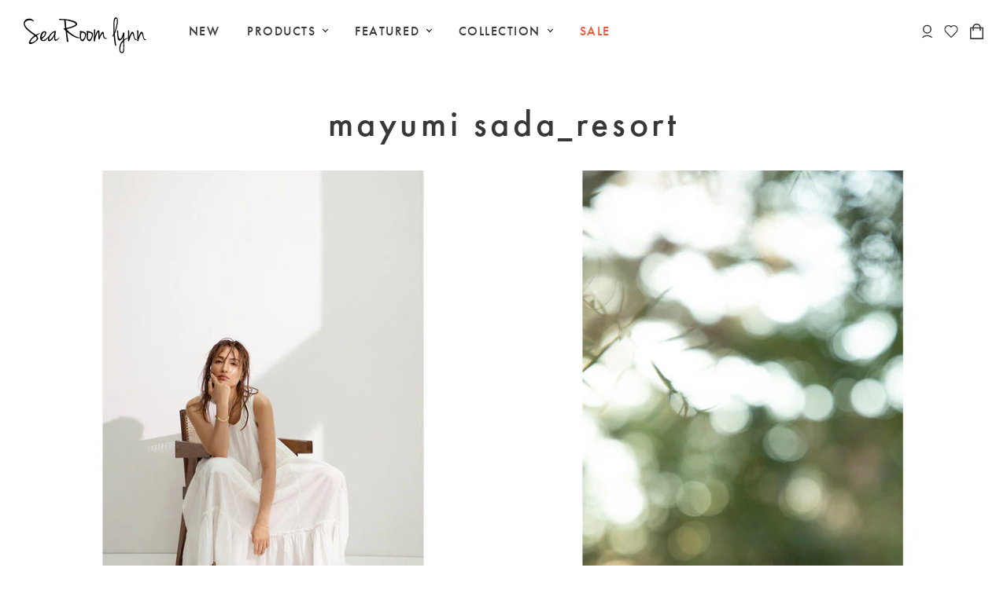

--- FILE ---
content_type: text/html; charset=utf-8
request_url: https://ec.searoomlynn.jp/pages/look_mayumi-sada_resort_2021
body_size: 14429
content:
<!doctype html>
<html class="no-js" lang="ja">
<head>
  <meta charset="utf-8">
  <meta http-equiv="X-UA-Compatible" content="IE=edge,chrome=1">
  <meta name="viewport" content="width=device-width,minimum-scale=1.0,maximum-scale=1.0,user-scalable=no" />
  <meta name="theme-color" content="#040000">

  <!-- Google Search Console -->
  <meta name="google-site-verification" content="DWEXaXpwjsWp8xh95YBelIBvXT_8WxNrbXGMrYoUMks" />

  <!-- Google Tag Manager -->
  <script>(function(w,d,s,l,i){w[l]=w[l]||[];w[l].push({'gtm.start':
  new Date().getTime(),event:'gtm.js'});var f=d.getElementsByTagName(s)[0],
  j=d.createElement(s),dl=l!='dataLayer'?'&amp;l='+l:'';j.async=true;j.src=
  'https://www.googletagmanager.com/gtm.js?id='+i+dl;f.parentNode.insertBefore(j,f);
  })(window,document,'script','dataLayer','GTM-W4ZPK8Z');</script>
  <!-- End Google Tag Manager -->
  <!-- コーディネート一覧情報 -->
  <link href="https://lemonade-members.jp/t/60017/design/ecDesign/ps_owl.carousel.css" rel="stylesheet" type="text/css" charset="shif-jis" />
  <link href="https://lemonade-members.jp/t/60017/design/ecDesign/ps_owl.theme.css" rel="stylesheet" type="text/css" charset="shif-jis" />
  <link href="https://lemonade-members.jp/t/60017/design/ecDesign/ps_coordinateList.css" rel="stylesheet" type="text/css" charset="shif-jis" />
  <link href="https://lemonade-members.jp/t/60017/design/ecDesign/ps_coordinateListNotFound.css" rel="stylesheet" type="text/css" charset="shif-jis" />
  <link href="https://lemonade-members.jp/t/60017/design/ecDesign/ps_coordinateDetail.css" rel="stylesheet" type="text/css" charset="shif-jis" />
  <!-- コーディネート一覧情報ここまで -->
  <link rel="canonical" href="https://ec.searoomlynn.jp/pages/look_mayumi-sada_resort_2021">
  
  <link rel="stylesheet" href="https://use.typekit.net/nip8ysm.css"><title>Look_Mayumi Sada_Resort_2021
&ndash; Sea Room lynn</title><!-- /snippets/social-meta-tags.liquid -->




<meta property="og:site_name" content="Sea Room lynn">
<meta property="og:url" content="https://ec.searoomlynn.jp/pages/look_mayumi-sada_resort_2021">
<meta property="og:title" content="Look_Mayumi Sada_Resort_2021">
<meta property="og:type" content="website">
<meta property="og:description" content="SeaRoomlynn 海と都会が好きな“凛”とした女性のためのライフスタイルブランド。
新作発売は毎週火・木曜日 20:00～ ￥11,000(税込)以上お買い上げで送料無料。">





<meta name="twitter:card" content="summary_large_image">
<meta name="twitter:title" content="Look_Mayumi Sada_Resort_2021">
<meta name="twitter:description" content="SeaRoomlynn 海と都会が好きな“凛”とした女性のためのライフスタイルブランド。
新作発売は毎週火・木曜日 20:00～ ￥11,000(税込)以上お買い上げで送料無料。">

  
  <link href="//ec.searoomlynn.jp/cdn/shop/t/5/assets/theme.scss.css?v=104781375152190383181695974785" rel="stylesheet" type="text/css" media="all" />

  <script>
    var theme = {
      breakpoints: {
        medium: 750,
        large: 990,
        widescreen: 1400
      },
      strings: {
        addToCart: "カートに追加する",
        soldOut: "SOLD OUT",
        unavailable: "お取り扱いできません",
        regularPrice: "通常価格",
        salePrice: "販売価格",
        sale: "セール",
        fromLowestPrice: "[price]から",
        vendor: "販売元",
        showMore: "表示を増やす",
        showLess: "表示を減らす",
        searchFor: "検索する",
        addressError: "住所を調べる際にエラーが発生しました",
        addressNoResults: "その住所は見つかりませんでした",
        addressQueryLimit: "Google APIの使用量の制限を超えました。\u003ca href=\"https:\/\/developers.google.com\/maps\/premium\/usage-limits\"\u003eプレミアムプラン\u003c\/a\u003eへのアップグレードをご検討ください。",
        authError: "あなたのGoogle Mapsのアカウント認証で問題が発生しました。",
        newWindow: "新しいウィンドウで開く",
        external: "外部のウェブサイトに移動します。",
        newWindowExternal: "外部のウェブサイトを新しいウィンドウで開く",
        removeLabel: "[product] を削除する",
        update: "アップデート",
        quantity: "数量",
        discountedTotal: "ディスカウント合計",
        regularTotal: "通常合計",
        priceColumn: "ディスカウントの詳細については価格列を参照してください。",
        quantityMinimumMessage: "数量は1以上でなければなりません",
        cartError: "あなたのカートをアップデートするときにエラーが発生しました。再度お試しください。",
        removedItemMessage: "カートから \u003cspan class=\"cart__removed-product-details\"\u003e([quantity]) 個の[link]\u003c\/span\u003eが消去されました。",
        unitPrice: "単価",
        unitPriceSeparator: "あたり",
        oneCartCount: "1個のアイテム",
        otherCartCount: "[count]個のアイテム",
        quantityLabel: "数量: [count]",
        products: "商品",
        loading: "読み込んでいます",
        number_of_results: "[result_number]\/[results_count]",
        number_of_results_found: "[results_count]件の結果が見つかりました",
        one_result_found: "1件の結果が見つかりました"
      },
      moneyFormat: "¥{{amount_no_decimals}}",
      moneyFormatWithCurrency: "¥{{amount_no_decimals}} JPY",
      settings: {
        predictiveSearchEnabled: true,
        predictiveSearchShowPrice: false,
        predictiveSearchShowVendor: false
      }
    }

    document.documentElement.className = document.documentElement.className.replace('no-js', 'js');
  </script><script>window.performance && window.performance.mark && window.performance.mark('shopify.content_for_header.start');</script><meta id="shopify-digital-wallet" name="shopify-digital-wallet" content="/36692197516/digital_wallets/dialog">
<meta name="shopify-checkout-api-token" content="8e560a93ce8d85699864334806c17b28">
<meta id="in-context-paypal-metadata" data-shop-id="36692197516" data-venmo-supported="false" data-environment="production" data-locale="ja_JP" data-paypal-v4="true" data-currency="JPY">
<script async="async" src="/checkouts/internal/preloads.js?locale=ja-JP"></script>
<link rel="preconnect" href="https://shop.app" crossorigin="anonymous">
<script async="async" src="https://shop.app/checkouts/internal/preloads.js?locale=ja-JP&shop_id=36692197516" crossorigin="anonymous"></script>
<script id="shopify-features" type="application/json">{"accessToken":"8e560a93ce8d85699864334806c17b28","betas":["rich-media-storefront-analytics"],"domain":"ec.searoomlynn.jp","predictiveSearch":false,"shopId":36692197516,"locale":"ja"}</script>
<script>var Shopify = Shopify || {};
Shopify.shop = "searoomlynn.myshopify.com";
Shopify.locale = "ja";
Shopify.currency = {"active":"JPY","rate":"1.0"};
Shopify.country = "JP";
Shopify.theme = {"name":"SeaRoomlynn Ver2.0","id":97512030348,"schema_name":"Debut","schema_version":"16.5.4","theme_store_id":796,"role":"main"};
Shopify.theme.handle = "null";
Shopify.theme.style = {"id":null,"handle":null};
Shopify.cdnHost = "ec.searoomlynn.jp/cdn";
Shopify.routes = Shopify.routes || {};
Shopify.routes.root = "/";</script>
<script type="module">!function(o){(o.Shopify=o.Shopify||{}).modules=!0}(window);</script>
<script>!function(o){function n(){var o=[];function n(){o.push(Array.prototype.slice.apply(arguments))}return n.q=o,n}var t=o.Shopify=o.Shopify||{};t.loadFeatures=n(),t.autoloadFeatures=n()}(window);</script>
<script>
  window.ShopifyPay = window.ShopifyPay || {};
  window.ShopifyPay.apiHost = "shop.app\/pay";
  window.ShopifyPay.redirectState = null;
</script>
<script id="shop-js-analytics" type="application/json">{"pageType":"page"}</script>
<script defer="defer" async type="module" src="//ec.searoomlynn.jp/cdn/shopifycloud/shop-js/modules/v2/client.init-shop-cart-sync_Cun6Ba8E.ja.esm.js"></script>
<script defer="defer" async type="module" src="//ec.searoomlynn.jp/cdn/shopifycloud/shop-js/modules/v2/chunk.common_DGWubyOB.esm.js"></script>
<script type="module">
  await import("//ec.searoomlynn.jp/cdn/shopifycloud/shop-js/modules/v2/client.init-shop-cart-sync_Cun6Ba8E.ja.esm.js");
await import("//ec.searoomlynn.jp/cdn/shopifycloud/shop-js/modules/v2/chunk.common_DGWubyOB.esm.js");

  window.Shopify.SignInWithShop?.initShopCartSync?.({"fedCMEnabled":true,"windoidEnabled":true});

</script>
<script>
  window.Shopify = window.Shopify || {};
  if (!window.Shopify.featureAssets) window.Shopify.featureAssets = {};
  window.Shopify.featureAssets['shop-js'] = {"shop-cart-sync":["modules/v2/client.shop-cart-sync_kpadWrR6.ja.esm.js","modules/v2/chunk.common_DGWubyOB.esm.js"],"init-fed-cm":["modules/v2/client.init-fed-cm_deEwcgdG.ja.esm.js","modules/v2/chunk.common_DGWubyOB.esm.js"],"shop-button":["modules/v2/client.shop-button_Bgl7Akkx.ja.esm.js","modules/v2/chunk.common_DGWubyOB.esm.js"],"shop-cash-offers":["modules/v2/client.shop-cash-offers_CGfJizyJ.ja.esm.js","modules/v2/chunk.common_DGWubyOB.esm.js","modules/v2/chunk.modal_Ba7vk6QP.esm.js"],"init-windoid":["modules/v2/client.init-windoid_DLaIoEuB.ja.esm.js","modules/v2/chunk.common_DGWubyOB.esm.js"],"shop-toast-manager":["modules/v2/client.shop-toast-manager_BZdAlEPY.ja.esm.js","modules/v2/chunk.common_DGWubyOB.esm.js"],"init-shop-email-lookup-coordinator":["modules/v2/client.init-shop-email-lookup-coordinator_BxGPdBrh.ja.esm.js","modules/v2/chunk.common_DGWubyOB.esm.js"],"init-shop-cart-sync":["modules/v2/client.init-shop-cart-sync_Cun6Ba8E.ja.esm.js","modules/v2/chunk.common_DGWubyOB.esm.js"],"avatar":["modules/v2/client.avatar_BTnouDA3.ja.esm.js"],"pay-button":["modules/v2/client.pay-button_iRJggQYg.ja.esm.js","modules/v2/chunk.common_DGWubyOB.esm.js"],"init-customer-accounts":["modules/v2/client.init-customer-accounts_BbQrQ-BF.ja.esm.js","modules/v2/client.shop-login-button_CXxZBmJa.ja.esm.js","modules/v2/chunk.common_DGWubyOB.esm.js","modules/v2/chunk.modal_Ba7vk6QP.esm.js"],"init-shop-for-new-customer-accounts":["modules/v2/client.init-shop-for-new-customer-accounts_48e-446J.ja.esm.js","modules/v2/client.shop-login-button_CXxZBmJa.ja.esm.js","modules/v2/chunk.common_DGWubyOB.esm.js","modules/v2/chunk.modal_Ba7vk6QP.esm.js"],"shop-login-button":["modules/v2/client.shop-login-button_CXxZBmJa.ja.esm.js","modules/v2/chunk.common_DGWubyOB.esm.js","modules/v2/chunk.modal_Ba7vk6QP.esm.js"],"init-customer-accounts-sign-up":["modules/v2/client.init-customer-accounts-sign-up_Bb65hYMR.ja.esm.js","modules/v2/client.shop-login-button_CXxZBmJa.ja.esm.js","modules/v2/chunk.common_DGWubyOB.esm.js","modules/v2/chunk.modal_Ba7vk6QP.esm.js"],"shop-follow-button":["modules/v2/client.shop-follow-button_BO2OQvUT.ja.esm.js","modules/v2/chunk.common_DGWubyOB.esm.js","modules/v2/chunk.modal_Ba7vk6QP.esm.js"],"checkout-modal":["modules/v2/client.checkout-modal__QRFVvMA.ja.esm.js","modules/v2/chunk.common_DGWubyOB.esm.js","modules/v2/chunk.modal_Ba7vk6QP.esm.js"],"lead-capture":["modules/v2/client.lead-capture_Be4qr8sG.ja.esm.js","modules/v2/chunk.common_DGWubyOB.esm.js","modules/v2/chunk.modal_Ba7vk6QP.esm.js"],"shop-login":["modules/v2/client.shop-login_BCaq99Td.ja.esm.js","modules/v2/chunk.common_DGWubyOB.esm.js","modules/v2/chunk.modal_Ba7vk6QP.esm.js"],"payment-terms":["modules/v2/client.payment-terms_C-1Cu6jg.ja.esm.js","modules/v2/chunk.common_DGWubyOB.esm.js","modules/v2/chunk.modal_Ba7vk6QP.esm.js"]};
</script>
<script>(function() {
  var isLoaded = false;
  function asyncLoad() {
    if (isLoaded) return;
    isLoaded = true;
    var urls = ["https:\/\/omnisnippet1.com\/inShop\/Embed\/shopify.js?shop=searoomlynn.myshopify.com"];
    for (var i = 0; i < urls.length; i++) {
      var s = document.createElement('script');
      s.type = 'text/javascript';
      s.async = true;
      s.src = urls[i];
      var x = document.getElementsByTagName('script')[0];
      x.parentNode.insertBefore(s, x);
    }
  };
  if(window.attachEvent) {
    window.attachEvent('onload', asyncLoad);
  } else {
    window.addEventListener('load', asyncLoad, false);
  }
})();</script>
<script id="__st">var __st={"a":36692197516,"offset":32400,"reqid":"4250396c-461a-4f94-b9ab-dc5b07f8fa0f-1768840808","pageurl":"ec.searoomlynn.jp\/pages\/look_mayumi-sada_resort_2021","s":"pages-79850012812","u":"358f9a2e1143","p":"page","rtyp":"page","rid":79850012812};</script>
<script>window.ShopifyPaypalV4VisibilityTracking = true;</script>
<script id="captcha-bootstrap">!function(){'use strict';const t='contact',e='account',n='new_comment',o=[[t,t],['blogs',n],['comments',n],[t,'customer']],c=[[e,'customer_login'],[e,'guest_login'],[e,'recover_customer_password'],[e,'create_customer']],r=t=>t.map((([t,e])=>`form[action*='/${t}']:not([data-nocaptcha='true']) input[name='form_type'][value='${e}']`)).join(','),a=t=>()=>t?[...document.querySelectorAll(t)].map((t=>t.form)):[];function s(){const t=[...o],e=r(t);return a(e)}const i='password',u='form_key',d=['recaptcha-v3-token','g-recaptcha-response','h-captcha-response',i],f=()=>{try{return window.sessionStorage}catch{return}},m='__shopify_v',_=t=>t.elements[u];function p(t,e,n=!1){try{const o=window.sessionStorage,c=JSON.parse(o.getItem(e)),{data:r}=function(t){const{data:e,action:n}=t;return t[m]||n?{data:e,action:n}:{data:t,action:n}}(c);for(const[e,n]of Object.entries(r))t.elements[e]&&(t.elements[e].value=n);n&&o.removeItem(e)}catch(o){console.error('form repopulation failed',{error:o})}}const l='form_type',E='cptcha';function T(t){t.dataset[E]=!0}const w=window,h=w.document,L='Shopify',v='ce_forms',y='captcha';let A=!1;((t,e)=>{const n=(g='f06e6c50-85a8-45c8-87d0-21a2b65856fe',I='https://cdn.shopify.com/shopifycloud/storefront-forms-hcaptcha/ce_storefront_forms_captcha_hcaptcha.v1.5.2.iife.js',D={infoText:'hCaptchaによる保護',privacyText:'プライバシー',termsText:'利用規約'},(t,e,n)=>{const o=w[L][v],c=o.bindForm;if(c)return c(t,g,e,D).then(n);var r;o.q.push([[t,g,e,D],n]),r=I,A||(h.body.append(Object.assign(h.createElement('script'),{id:'captcha-provider',async:!0,src:r})),A=!0)});var g,I,D;w[L]=w[L]||{},w[L][v]=w[L][v]||{},w[L][v].q=[],w[L][y]=w[L][y]||{},w[L][y].protect=function(t,e){n(t,void 0,e),T(t)},Object.freeze(w[L][y]),function(t,e,n,w,h,L){const[v,y,A,g]=function(t,e,n){const i=e?o:[],u=t?c:[],d=[...i,...u],f=r(d),m=r(i),_=r(d.filter((([t,e])=>n.includes(e))));return[a(f),a(m),a(_),s()]}(w,h,L),I=t=>{const e=t.target;return e instanceof HTMLFormElement?e:e&&e.form},D=t=>v().includes(t);t.addEventListener('submit',(t=>{const e=I(t);if(!e)return;const n=D(e)&&!e.dataset.hcaptchaBound&&!e.dataset.recaptchaBound,o=_(e),c=g().includes(e)&&(!o||!o.value);(n||c)&&t.preventDefault(),c&&!n&&(function(t){try{if(!f())return;!function(t){const e=f();if(!e)return;const n=_(t);if(!n)return;const o=n.value;o&&e.removeItem(o)}(t);const e=Array.from(Array(32),(()=>Math.random().toString(36)[2])).join('');!function(t,e){_(t)||t.append(Object.assign(document.createElement('input'),{type:'hidden',name:u})),t.elements[u].value=e}(t,e),function(t,e){const n=f();if(!n)return;const o=[...t.querySelectorAll(`input[type='${i}']`)].map((({name:t})=>t)),c=[...d,...o],r={};for(const[a,s]of new FormData(t).entries())c.includes(a)||(r[a]=s);n.setItem(e,JSON.stringify({[m]:1,action:t.action,data:r}))}(t,e)}catch(e){console.error('failed to persist form',e)}}(e),e.submit())}));const S=(t,e)=>{t&&!t.dataset[E]&&(n(t,e.some((e=>e===t))),T(t))};for(const o of['focusin','change'])t.addEventListener(o,(t=>{const e=I(t);D(e)&&S(e,y())}));const B=e.get('form_key'),M=e.get(l),P=B&&M;t.addEventListener('DOMContentLoaded',(()=>{const t=y();if(P)for(const e of t)e.elements[l].value===M&&p(e,B);[...new Set([...A(),...v().filter((t=>'true'===t.dataset.shopifyCaptcha))])].forEach((e=>S(e,t)))}))}(h,new URLSearchParams(w.location.search),n,t,e,['guest_login'])})(!0,!0)}();</script>
<script integrity="sha256-4kQ18oKyAcykRKYeNunJcIwy7WH5gtpwJnB7kiuLZ1E=" data-source-attribution="shopify.loadfeatures" defer="defer" src="//ec.searoomlynn.jp/cdn/shopifycloud/storefront/assets/storefront/load_feature-a0a9edcb.js" crossorigin="anonymous"></script>
<script crossorigin="anonymous" defer="defer" src="//ec.searoomlynn.jp/cdn/shopifycloud/storefront/assets/shopify_pay/storefront-65b4c6d7.js?v=20250812"></script>
<script data-source-attribution="shopify.dynamic_checkout.dynamic.init">var Shopify=Shopify||{};Shopify.PaymentButton=Shopify.PaymentButton||{isStorefrontPortableWallets:!0,init:function(){window.Shopify.PaymentButton.init=function(){};var t=document.createElement("script");t.src="https://ec.searoomlynn.jp/cdn/shopifycloud/portable-wallets/latest/portable-wallets.ja.js",t.type="module",document.head.appendChild(t)}};
</script>
<script data-source-attribution="shopify.dynamic_checkout.buyer_consent">
  function portableWalletsHideBuyerConsent(e){var t=document.getElementById("shopify-buyer-consent"),n=document.getElementById("shopify-subscription-policy-button");t&&n&&(t.classList.add("hidden"),t.setAttribute("aria-hidden","true"),n.removeEventListener("click",e))}function portableWalletsShowBuyerConsent(e){var t=document.getElementById("shopify-buyer-consent"),n=document.getElementById("shopify-subscription-policy-button");t&&n&&(t.classList.remove("hidden"),t.removeAttribute("aria-hidden"),n.addEventListener("click",e))}window.Shopify?.PaymentButton&&(window.Shopify.PaymentButton.hideBuyerConsent=portableWalletsHideBuyerConsent,window.Shopify.PaymentButton.showBuyerConsent=portableWalletsShowBuyerConsent);
</script>
<script data-source-attribution="shopify.dynamic_checkout.cart.bootstrap">document.addEventListener("DOMContentLoaded",(function(){function t(){return document.querySelector("shopify-accelerated-checkout-cart, shopify-accelerated-checkout")}if(t())Shopify.PaymentButton.init();else{new MutationObserver((function(e,n){t()&&(Shopify.PaymentButton.init(),n.disconnect())})).observe(document.body,{childList:!0,subtree:!0})}}));
</script>
<link id="shopify-accelerated-checkout-styles" rel="stylesheet" media="screen" href="https://ec.searoomlynn.jp/cdn/shopifycloud/portable-wallets/latest/accelerated-checkout-backwards-compat.css" crossorigin="anonymous">
<style id="shopify-accelerated-checkout-cart">
        #shopify-buyer-consent {
  margin-top: 1em;
  display: inline-block;
  width: 100%;
}

#shopify-buyer-consent.hidden {
  display: none;
}

#shopify-subscription-policy-button {
  background: none;
  border: none;
  padding: 0;
  text-decoration: underline;
  font-size: inherit;
  cursor: pointer;
}

#shopify-subscription-policy-button::before {
  box-shadow: none;
}

      </style>

<script>window.performance && window.performance.mark && window.performance.mark('shopify.content_for_header.end');</script>
  
  <!-- KARTE -->
  <script type="text/javascript">(function(){var t,e,n,r,a;for(t=function(){var t;return t=[],function(){var e,n,r,a;for(n=["init","start","stop","user","track","action","event","goal","chat","buy","page","view","admin","group","alias","ready","link","form","click","submit","cmd","emit","on","send","css","js","style","option","get","set","collection"],e=function(e){return function(){return t.push([e].concat(Array.prototype.slice.call(arguments,0)))}},r=0,a=[];r<n.length;)t[n[r]]=e(n[r]),a.push(r++);return a}(),t.init=function(e,n){var r,a;return t.api_key=e,t.options=n||{},a=document.createElement("script"),a.type="text/javascript",a.async=!0,a.charset="utf-8",a.src=t.options.tracker_url||"https://static.karte.io/libs/tracker.js",r=document.getElementsByTagName("script")[0],r.parentNode.insertBefore(a,r)},t},r=window.karte_tracker_names||["tracker"],e=0,n=r.length;n>e;e++)a=r[e],window[a]||(window[a]=t());tracker.init("78acc23fcc159475dfc82af9f314a068")}).call(this);</script>
 

<script>window.__pagefly_analytics_settings__={"acceptTracking":false};</script>
 


























































































































































































































































































































































































































































































































































































































































































































































































































































































































































































































































































































































































































































































































































































































































































































































































































<link href="https://monorail-edge.shopifysvc.com" rel="dns-prefetch">
<script>(function(){if ("sendBeacon" in navigator && "performance" in window) {try {var session_token_from_headers = performance.getEntriesByType('navigation')[0].serverTiming.find(x => x.name == '_s').description;} catch {var session_token_from_headers = undefined;}var session_cookie_matches = document.cookie.match(/_shopify_s=([^;]*)/);var session_token_from_cookie = session_cookie_matches && session_cookie_matches.length === 2 ? session_cookie_matches[1] : "";var session_token = session_token_from_headers || session_token_from_cookie || "";function handle_abandonment_event(e) {var entries = performance.getEntries().filter(function(entry) {return /monorail-edge.shopifysvc.com/.test(entry.name);});if (!window.abandonment_tracked && entries.length === 0) {window.abandonment_tracked = true;var currentMs = Date.now();var navigation_start = performance.timing.navigationStart;var payload = {shop_id: 36692197516,url: window.location.href,navigation_start,duration: currentMs - navigation_start,session_token,page_type: "page"};window.navigator.sendBeacon("https://monorail-edge.shopifysvc.com/v1/produce", JSON.stringify({schema_id: "online_store_buyer_site_abandonment/1.1",payload: payload,metadata: {event_created_at_ms: currentMs,event_sent_at_ms: currentMs}}));}}window.addEventListener('pagehide', handle_abandonment_event);}}());</script>
<script id="web-pixels-manager-setup">(function e(e,d,r,n,o){if(void 0===o&&(o={}),!Boolean(null===(a=null===(i=window.Shopify)||void 0===i?void 0:i.analytics)||void 0===a?void 0:a.replayQueue)){var i,a;window.Shopify=window.Shopify||{};var t=window.Shopify;t.analytics=t.analytics||{};var s=t.analytics;s.replayQueue=[],s.publish=function(e,d,r){return s.replayQueue.push([e,d,r]),!0};try{self.performance.mark("wpm:start")}catch(e){}var l=function(){var e={modern:/Edge?\/(1{2}[4-9]|1[2-9]\d|[2-9]\d{2}|\d{4,})\.\d+(\.\d+|)|Firefox\/(1{2}[4-9]|1[2-9]\d|[2-9]\d{2}|\d{4,})\.\d+(\.\d+|)|Chrom(ium|e)\/(9{2}|\d{3,})\.\d+(\.\d+|)|(Maci|X1{2}).+ Version\/(15\.\d+|(1[6-9]|[2-9]\d|\d{3,})\.\d+)([,.]\d+|)( \(\w+\)|)( Mobile\/\w+|) Safari\/|Chrome.+OPR\/(9{2}|\d{3,})\.\d+\.\d+|(CPU[ +]OS|iPhone[ +]OS|CPU[ +]iPhone|CPU IPhone OS|CPU iPad OS)[ +]+(15[._]\d+|(1[6-9]|[2-9]\d|\d{3,})[._]\d+)([._]\d+|)|Android:?[ /-](13[3-9]|1[4-9]\d|[2-9]\d{2}|\d{4,})(\.\d+|)(\.\d+|)|Android.+Firefox\/(13[5-9]|1[4-9]\d|[2-9]\d{2}|\d{4,})\.\d+(\.\d+|)|Android.+Chrom(ium|e)\/(13[3-9]|1[4-9]\d|[2-9]\d{2}|\d{4,})\.\d+(\.\d+|)|SamsungBrowser\/([2-9]\d|\d{3,})\.\d+/,legacy:/Edge?\/(1[6-9]|[2-9]\d|\d{3,})\.\d+(\.\d+|)|Firefox\/(5[4-9]|[6-9]\d|\d{3,})\.\d+(\.\d+|)|Chrom(ium|e)\/(5[1-9]|[6-9]\d|\d{3,})\.\d+(\.\d+|)([\d.]+$|.*Safari\/(?![\d.]+ Edge\/[\d.]+$))|(Maci|X1{2}).+ Version\/(10\.\d+|(1[1-9]|[2-9]\d|\d{3,})\.\d+)([,.]\d+|)( \(\w+\)|)( Mobile\/\w+|) Safari\/|Chrome.+OPR\/(3[89]|[4-9]\d|\d{3,})\.\d+\.\d+|(CPU[ +]OS|iPhone[ +]OS|CPU[ +]iPhone|CPU IPhone OS|CPU iPad OS)[ +]+(10[._]\d+|(1[1-9]|[2-9]\d|\d{3,})[._]\d+)([._]\d+|)|Android:?[ /-](13[3-9]|1[4-9]\d|[2-9]\d{2}|\d{4,})(\.\d+|)(\.\d+|)|Mobile Safari.+OPR\/([89]\d|\d{3,})\.\d+\.\d+|Android.+Firefox\/(13[5-9]|1[4-9]\d|[2-9]\d{2}|\d{4,})\.\d+(\.\d+|)|Android.+Chrom(ium|e)\/(13[3-9]|1[4-9]\d|[2-9]\d{2}|\d{4,})\.\d+(\.\d+|)|Android.+(UC? ?Browser|UCWEB|U3)[ /]?(15\.([5-9]|\d{2,})|(1[6-9]|[2-9]\d|\d{3,})\.\d+)\.\d+|SamsungBrowser\/(5\.\d+|([6-9]|\d{2,})\.\d+)|Android.+MQ{2}Browser\/(14(\.(9|\d{2,})|)|(1[5-9]|[2-9]\d|\d{3,})(\.\d+|))(\.\d+|)|K[Aa][Ii]OS\/(3\.\d+|([4-9]|\d{2,})\.\d+)(\.\d+|)/},d=e.modern,r=e.legacy,n=navigator.userAgent;return n.match(d)?"modern":n.match(r)?"legacy":"unknown"}(),u="modern"===l?"modern":"legacy",c=(null!=n?n:{modern:"",legacy:""})[u],f=function(e){return[e.baseUrl,"/wpm","/b",e.hashVersion,"modern"===e.buildTarget?"m":"l",".js"].join("")}({baseUrl:d,hashVersion:r,buildTarget:u}),m=function(e){var d=e.version,r=e.bundleTarget,n=e.surface,o=e.pageUrl,i=e.monorailEndpoint;return{emit:function(e){var a=e.status,t=e.errorMsg,s=(new Date).getTime(),l=JSON.stringify({metadata:{event_sent_at_ms:s},events:[{schema_id:"web_pixels_manager_load/3.1",payload:{version:d,bundle_target:r,page_url:o,status:a,surface:n,error_msg:t},metadata:{event_created_at_ms:s}}]});if(!i)return console&&console.warn&&console.warn("[Web Pixels Manager] No Monorail endpoint provided, skipping logging."),!1;try{return self.navigator.sendBeacon.bind(self.navigator)(i,l)}catch(e){}var u=new XMLHttpRequest;try{return u.open("POST",i,!0),u.setRequestHeader("Content-Type","text/plain"),u.send(l),!0}catch(e){return console&&console.warn&&console.warn("[Web Pixels Manager] Got an unhandled error while logging to Monorail."),!1}}}}({version:r,bundleTarget:l,surface:e.surface,pageUrl:self.location.href,monorailEndpoint:e.monorailEndpoint});try{o.browserTarget=l,function(e){var d=e.src,r=e.async,n=void 0===r||r,o=e.onload,i=e.onerror,a=e.sri,t=e.scriptDataAttributes,s=void 0===t?{}:t,l=document.createElement("script"),u=document.querySelector("head"),c=document.querySelector("body");if(l.async=n,l.src=d,a&&(l.integrity=a,l.crossOrigin="anonymous"),s)for(var f in s)if(Object.prototype.hasOwnProperty.call(s,f))try{l.dataset[f]=s[f]}catch(e){}if(o&&l.addEventListener("load",o),i&&l.addEventListener("error",i),u)u.appendChild(l);else{if(!c)throw new Error("Did not find a head or body element to append the script");c.appendChild(l)}}({src:f,async:!0,onload:function(){if(!function(){var e,d;return Boolean(null===(d=null===(e=window.Shopify)||void 0===e?void 0:e.analytics)||void 0===d?void 0:d.initialized)}()){var d=window.webPixelsManager.init(e)||void 0;if(d){var r=window.Shopify.analytics;r.replayQueue.forEach((function(e){var r=e[0],n=e[1],o=e[2];d.publishCustomEvent(r,n,o)})),r.replayQueue=[],r.publish=d.publishCustomEvent,r.visitor=d.visitor,r.initialized=!0}}},onerror:function(){return m.emit({status:"failed",errorMsg:"".concat(f," has failed to load")})},sri:function(e){var d=/^sha384-[A-Za-z0-9+/=]+$/;return"string"==typeof e&&d.test(e)}(c)?c:"",scriptDataAttributes:o}),m.emit({status:"loading"})}catch(e){m.emit({status:"failed",errorMsg:(null==e?void 0:e.message)||"Unknown error"})}}})({shopId: 36692197516,storefrontBaseUrl: "https://ec.searoomlynn.jp",extensionsBaseUrl: "https://extensions.shopifycdn.com/cdn/shopifycloud/web-pixels-manager",monorailEndpoint: "https://monorail-edge.shopifysvc.com/unstable/produce_batch",surface: "storefront-renderer",enabledBetaFlags: ["2dca8a86"],webPixelsConfigList: [{"id":"508297356","configuration":"{\"config\":\"{\\\"pixel_id\\\":\\\"G-MC7FCDYTJ1\\\",\\\"gtag_events\\\":[{\\\"type\\\":\\\"purchase\\\",\\\"action_label\\\":\\\"G-MC7FCDYTJ1\\\"},{\\\"type\\\":\\\"page_view\\\",\\\"action_label\\\":\\\"G-MC7FCDYTJ1\\\"},{\\\"type\\\":\\\"view_item\\\",\\\"action_label\\\":\\\"G-MC7FCDYTJ1\\\"},{\\\"type\\\":\\\"search\\\",\\\"action_label\\\":\\\"G-MC7FCDYTJ1\\\"},{\\\"type\\\":\\\"add_to_cart\\\",\\\"action_label\\\":\\\"G-MC7FCDYTJ1\\\"},{\\\"type\\\":\\\"begin_checkout\\\",\\\"action_label\\\":\\\"G-MC7FCDYTJ1\\\"},{\\\"type\\\":\\\"add_payment_info\\\",\\\"action_label\\\":\\\"G-MC7FCDYTJ1\\\"}],\\\"enable_monitoring_mode\\\":false}\"}","eventPayloadVersion":"v1","runtimeContext":"OPEN","scriptVersion":"b2a88bafab3e21179ed38636efcd8a93","type":"APP","apiClientId":1780363,"privacyPurposes":[],"dataSharingAdjustments":{"protectedCustomerApprovalScopes":["read_customer_address","read_customer_email","read_customer_name","read_customer_personal_data","read_customer_phone"]}},{"id":"shopify-app-pixel","configuration":"{}","eventPayloadVersion":"v1","runtimeContext":"STRICT","scriptVersion":"0450","apiClientId":"shopify-pixel","type":"APP","privacyPurposes":["ANALYTICS","MARKETING"]},{"id":"shopify-custom-pixel","eventPayloadVersion":"v1","runtimeContext":"LAX","scriptVersion":"0450","apiClientId":"shopify-pixel","type":"CUSTOM","privacyPurposes":["ANALYTICS","MARKETING"]}],isMerchantRequest: false,initData: {"shop":{"name":"Sea Room lynn","paymentSettings":{"currencyCode":"JPY"},"myshopifyDomain":"searoomlynn.myshopify.com","countryCode":"JP","storefrontUrl":"https:\/\/ec.searoomlynn.jp"},"customer":null,"cart":null,"checkout":null,"productVariants":[],"purchasingCompany":null},},"https://ec.searoomlynn.jp/cdn","fcfee988w5aeb613cpc8e4bc33m6693e112",{"modern":"","legacy":""},{"shopId":"36692197516","storefrontBaseUrl":"https:\/\/ec.searoomlynn.jp","extensionBaseUrl":"https:\/\/extensions.shopifycdn.com\/cdn\/shopifycloud\/web-pixels-manager","surface":"storefront-renderer","enabledBetaFlags":"[\"2dca8a86\"]","isMerchantRequest":"false","hashVersion":"fcfee988w5aeb613cpc8e4bc33m6693e112","publish":"custom","events":"[[\"page_viewed\",{}]]"});</script><script>
  window.ShopifyAnalytics = window.ShopifyAnalytics || {};
  window.ShopifyAnalytics.meta = window.ShopifyAnalytics.meta || {};
  window.ShopifyAnalytics.meta.currency = 'JPY';
  var meta = {"page":{"pageType":"page","resourceType":"page","resourceId":79850012812,"requestId":"4250396c-461a-4f94-b9ab-dc5b07f8fa0f-1768840808"}};
  for (var attr in meta) {
    window.ShopifyAnalytics.meta[attr] = meta[attr];
  }
</script>
<script class="analytics">
  (function () {
    var customDocumentWrite = function(content) {
      var jquery = null;

      if (window.jQuery) {
        jquery = window.jQuery;
      } else if (window.Checkout && window.Checkout.$) {
        jquery = window.Checkout.$;
      }

      if (jquery) {
        jquery('body').append(content);
      }
    };

    var hasLoggedConversion = function(token) {
      if (token) {
        return document.cookie.indexOf('loggedConversion=' + token) !== -1;
      }
      return false;
    }

    var setCookieIfConversion = function(token) {
      if (token) {
        var twoMonthsFromNow = new Date(Date.now());
        twoMonthsFromNow.setMonth(twoMonthsFromNow.getMonth() + 2);

        document.cookie = 'loggedConversion=' + token + '; expires=' + twoMonthsFromNow;
      }
    }

    var trekkie = window.ShopifyAnalytics.lib = window.trekkie = window.trekkie || [];
    if (trekkie.integrations) {
      return;
    }
    trekkie.methods = [
      'identify',
      'page',
      'ready',
      'track',
      'trackForm',
      'trackLink'
    ];
    trekkie.factory = function(method) {
      return function() {
        var args = Array.prototype.slice.call(arguments);
        args.unshift(method);
        trekkie.push(args);
        return trekkie;
      };
    };
    for (var i = 0; i < trekkie.methods.length; i++) {
      var key = trekkie.methods[i];
      trekkie[key] = trekkie.factory(key);
    }
    trekkie.load = function(config) {
      trekkie.config = config || {};
      trekkie.config.initialDocumentCookie = document.cookie;
      var first = document.getElementsByTagName('script')[0];
      var script = document.createElement('script');
      script.type = 'text/javascript';
      script.onerror = function(e) {
        var scriptFallback = document.createElement('script');
        scriptFallback.type = 'text/javascript';
        scriptFallback.onerror = function(error) {
                var Monorail = {
      produce: function produce(monorailDomain, schemaId, payload) {
        var currentMs = new Date().getTime();
        var event = {
          schema_id: schemaId,
          payload: payload,
          metadata: {
            event_created_at_ms: currentMs,
            event_sent_at_ms: currentMs
          }
        };
        return Monorail.sendRequest("https://" + monorailDomain + "/v1/produce", JSON.stringify(event));
      },
      sendRequest: function sendRequest(endpointUrl, payload) {
        // Try the sendBeacon API
        if (window && window.navigator && typeof window.navigator.sendBeacon === 'function' && typeof window.Blob === 'function' && !Monorail.isIos12()) {
          var blobData = new window.Blob([payload], {
            type: 'text/plain'
          });

          if (window.navigator.sendBeacon(endpointUrl, blobData)) {
            return true;
          } // sendBeacon was not successful

        } // XHR beacon

        var xhr = new XMLHttpRequest();

        try {
          xhr.open('POST', endpointUrl);
          xhr.setRequestHeader('Content-Type', 'text/plain');
          xhr.send(payload);
        } catch (e) {
          console.log(e);
        }

        return false;
      },
      isIos12: function isIos12() {
        return window.navigator.userAgent.lastIndexOf('iPhone; CPU iPhone OS 12_') !== -1 || window.navigator.userAgent.lastIndexOf('iPad; CPU OS 12_') !== -1;
      }
    };
    Monorail.produce('monorail-edge.shopifysvc.com',
      'trekkie_storefront_load_errors/1.1',
      {shop_id: 36692197516,
      theme_id: 97512030348,
      app_name: "storefront",
      context_url: window.location.href,
      source_url: "//ec.searoomlynn.jp/cdn/s/trekkie.storefront.cd680fe47e6c39ca5d5df5f0a32d569bc48c0f27.min.js"});

        };
        scriptFallback.async = true;
        scriptFallback.src = '//ec.searoomlynn.jp/cdn/s/trekkie.storefront.cd680fe47e6c39ca5d5df5f0a32d569bc48c0f27.min.js';
        first.parentNode.insertBefore(scriptFallback, first);
      };
      script.async = true;
      script.src = '//ec.searoomlynn.jp/cdn/s/trekkie.storefront.cd680fe47e6c39ca5d5df5f0a32d569bc48c0f27.min.js';
      first.parentNode.insertBefore(script, first);
    };
    trekkie.load(
      {"Trekkie":{"appName":"storefront","development":false,"defaultAttributes":{"shopId":36692197516,"isMerchantRequest":null,"themeId":97512030348,"themeCityHash":"14094900810555249994","contentLanguage":"ja","currency":"JPY","eventMetadataId":"679522bb-1434-4296-9422-689c892a5251"},"isServerSideCookieWritingEnabled":true,"monorailRegion":"shop_domain","enabledBetaFlags":["65f19447"]},"Session Attribution":{},"S2S":{"facebookCapiEnabled":false,"source":"trekkie-storefront-renderer","apiClientId":580111}}
    );

    var loaded = false;
    trekkie.ready(function() {
      if (loaded) return;
      loaded = true;

      window.ShopifyAnalytics.lib = window.trekkie;

      var originalDocumentWrite = document.write;
      document.write = customDocumentWrite;
      try { window.ShopifyAnalytics.merchantGoogleAnalytics.call(this); } catch(error) {};
      document.write = originalDocumentWrite;

      window.ShopifyAnalytics.lib.page(null,{"pageType":"page","resourceType":"page","resourceId":79850012812,"requestId":"4250396c-461a-4f94-b9ab-dc5b07f8fa0f-1768840808","shopifyEmitted":true});

      var match = window.location.pathname.match(/checkouts\/(.+)\/(thank_you|post_purchase)/)
      var token = match? match[1]: undefined;
      if (!hasLoggedConversion(token)) {
        setCookieIfConversion(token);
        
      }
    });


        var eventsListenerScript = document.createElement('script');
        eventsListenerScript.async = true;
        eventsListenerScript.src = "//ec.searoomlynn.jp/cdn/shopifycloud/storefront/assets/shop_events_listener-3da45d37.js";
        document.getElementsByTagName('head')[0].appendChild(eventsListenerScript);

})();</script>
  <script>
  if (!window.ga || (window.ga && typeof window.ga !== 'function')) {
    window.ga = function ga() {
      (window.ga.q = window.ga.q || []).push(arguments);
      if (window.Shopify && window.Shopify.analytics && typeof window.Shopify.analytics.publish === 'function') {
        window.Shopify.analytics.publish("ga_stub_called", {}, {sendTo: "google_osp_migration"});
      }
      console.error("Shopify's Google Analytics stub called with:", Array.from(arguments), "\nSee https://help.shopify.com/manual/promoting-marketing/pixels/pixel-migration#google for more information.");
    };
    if (window.Shopify && window.Shopify.analytics && typeof window.Shopify.analytics.publish === 'function') {
      window.Shopify.analytics.publish("ga_stub_initialized", {}, {sendTo: "google_osp_migration"});
    }
  }
</script>
<script
  defer
  src="https://ec.searoomlynn.jp/cdn/shopifycloud/perf-kit/shopify-perf-kit-3.0.4.min.js"
  data-application="storefront-renderer"
  data-shop-id="36692197516"
  data-render-region="gcp-us-central1"
  data-page-type="page"
  data-theme-instance-id="97512030348"
  data-theme-name="Debut"
  data-theme-version="16.5.4"
  data-monorail-region="shop_domain"
  data-resource-timing-sampling-rate="10"
  data-shs="true"
  data-shs-beacon="true"
  data-shs-export-with-fetch="true"
  data-shs-logs-sample-rate="1"
  data-shs-beacon-endpoint="https://ec.searoomlynn.jp/api/collect"
></script>
</head> 

<body>
<div id="shopify-section-header" class="shopify-section"><header id="header">
  <div class="site-header">
    <div class="site-header__mobile-nav">
      <h1 class="site-header__logo"><a href="https://searoomlynn.jp"><img src="https://cdn.shopify.com/s/files/1/0366/9219/7516/files/header_logo_vers2.svg?v=1613990855" alt=""/></a></h1>
      <ul id="SiteNav" class="site-nav list--inline">
        <li class="site-nav__mypage"><a href="https://searoomlynn.jp/account/login?return_url=%2Faccount"><span class="site-nav__mypage_icon"><img src="https://cdn.shopify.com/s/files/1/0366/9219/7516/files/icon_mypage_vers2.svg?v=1610106444" alt=""/></span>ログイン / 新規会員登録</a></li>
        <li><a href="https://searoomlynn.jp/collections/new-arrival">NEW</a></li>
        <li class="site-nav__dropdown site-nav__product"><span>PRODUCTS</span>
          <div class="site-nav__menu">
            <div class="site-nav__box">
              <div class="site-nav__list-box">
                <ul class="site-nav__list">
                  <li class="all"><a href="https://searoomlynn.jp/collections/all-1">ALL</a></li>
                  <li><a href="https://searoomlynn.jp/collections/tops">TOPS</a></li>
                  <li><a href="https://searoomlynn.jp/collections/shoes">SHOES</a></li>
                  <li><a href="https://searoomlynn.jp/collections/outer">OUTER</a></li>
                  <li><a href="https://searoomlynn.jp/collections/lingerie-swim">LINGERIE&SWIM</a></li>
                  <li><a href="https://searoomlynn.jp/collections/onepiece">ONE PIECE</a></li>
                  <li><a href="https://searoomlynn.jp/collections/goods">GOODS</a></li>
                  <li><a href="https://searoomlynn.jp/collections/bottom">BOTTOM</a></li>
                  <li><a href="https://searoomlynn.jp/collections/accessory">ACCESSORIES</a></li>                 
                </ul>
              </div>
              <p class="site-nav__img"><img src="https://cdn.shopify.com/s/files/1/0366/9219/7516/files/header_products_vers2.png?v=1606890886" alt=""/></p>
            </div>
          </div>
        </li>
        <li class="site-nav__dropdown"><span>FEATURED</span>
          <div class="site-nav__menu">
            <ul class="site-nav__list">
              <li><a href="https://searoomlynn.jp/blogs/topics">TOPICS<span>トピックス</span></a></li>
              <li><a href="https://searoomlynn.jp/collections/order">ORDER<span>受注生産商品</span></a></li>
              <li><a href="https://searoomlynn.jp/collections/basic">BASIC<span>定番商品</span></a></li>
              <li><a href="https://searoomlynn.jp/collections/rearrived">REARRIVED<span>再入荷</span></a></li>
              <li><a href="https://searoomlynn.jp/collections/pickup">PICK UP<span>おすすめ商品</span></a></li>
              <li><a href="https://searoomlynn.jp/pages/styling">STYLING<span>スタイリング</span></a></li>
              <li><a href="https://searoomlynn.jp/pages/video">VIDEO<span>商品紹介</span></a></li>
            </ul>
          </div>
        </li>
        <li class="site-nav__dropdown"><span>COLLECTION</span>
          <div class="site-nav__menu">
            <ul class="site-nav__list">
              <li><a href="https://ec.searoomlynn.jp/pages/look">LOOK</a></li>
              <li><a href="https://searoomlynn.jp/pages/movies">MOVIE</a></li>
            </ul>
          </div>
        </li>
   
        <!-- SALE -->
        <li class="site-nav__sale"><a href="https://searoomlynn.jp/collections/sale">SALE</a></li>
        <!-- OUTLET -->
        <!-- <li class="site-nav__sale"><a href="https://searoomlynn.jp/collections/outlet">OUTLET</a></li> -->
        <!-- BLACK FRIDAY -->
        <!-- <li class="site-nav__sale"><a href="https://searoomlynn.jp/collections/black-friday">BLACK FRIDAY</a></li> -->
        
        <li class="site-nav__shoplist"><a href="https://searoomlynn.jp/pages/shop-list">SHOP LIST</a></li>
        <li class="site-nav__shoppingguide site-nav__dropdown"><span>SHOPPING GUIDE</span>
			<div class="site-nav__menu">
				<ul class="site-nav__list">
                  <li><a href="https://searoomlynn.jp/account/register?return_url=%2Faccount">新規会員登録</a></li>
                  <li><a href="https://searoomlynn.jp/account/login?return_url=%2Faccount">マイページ</a></li>
                  <li><a href="https://searoomlynn.jp/account/login?return_url=%2Faccount">ログイン</a></li>
                  <li><a href="https://searoomlynn.jp/pages/size-guide">サイズガイド</a></li>
                  <li><a href="https://searoomlynn.jp/policies/terms-of-service">利用規約</a></li>
                  <li><a href="https://searoomlynn.jp/pages/application">会員特典</a></li>
				</ul>
			</div>
        </li>
        </ul>
        <div class="site-header__nav">
          <ul class="site-header__nav__list">
            <li class="site-nav__search">
              <!-- AEC search -->
              <div m:id='DUMMY' style="display: none">
                <form m:id='common.KEYWORD_SEARCH_FORM_TAG'>
                <div class="global-nav__search__input">
                  <input type="text" m:id='common.KEYWORD_SEARCH_INPUT_TAG' placeholder="商品を探す" class="search">
                  <button type="submit" class="global-nav__search__btn"><img src="https://cdn.shopify.com/s/files/1/0366/9219/7516/files/icon_search_vers2.svg?v=1610106444" alt=""></button>
                </div>
                </form>
                <a href="item_detail_search.html" class="global-nav__search__btn head_search_icon"><img src="https://cdn.shopify.com/s/files/1/0366/9219/7516/files/icon_search_vers2_2.svg?v=1611137429" alt=""></a>
              </div>
              <!-- / AEC search -->
              
              <!-- shopify search -->
              <form class="search-form search-bar__form" action="https://searoomlynn.jp/collections/all" method="get" role="search">
              <div class="global-nav__search__input search-form__input-wrapper" style="display: none;">
                <input
                  type="text"
                  name="q"
                  placeholder="商品を探す"
                  role="combobox"
                  aria-autocomplete="list"
                  aria-owns="predictive-search-results"
                  aria-expanded="false"
                  aria-label="商品を探す"
                  aria-haspopup="listbox"
                  class="search-form__input search-bar__input search"
                  data-predictive-search-drawer-input
                />
                <input type="hidden" name="options[prefix]" value="last" aria-hidden="true" />
                <div class="predictive-search-wrapper predictive-search-wrapper--drawer" data-predictive-search-mount="drawer"></div>
                <button class="search-bar__submit search-form__submit global-nav__search__btn" type="submit" data-search-form-submit> 
                  <img src="https://cdn.shopify.com/s/files/1/0366/9219/7516/files/icon_search_vers2.svg?v=1610106444" alt=""><span class="icon__fallback-text">送信</span>
                </button>
              </div>
              </form>
              <a href="https://searoomlynn.jp/collections/all" class="global-nav__search__btn head_search_icon"><img src="https://cdn.shopify.com/s/files/1/0366/9219/7516/files/icon_search_vers2_2.svg?v=1611137429" alt=""></a>
              <!-- / shopify search -->
            </li>
             
            </form>
          </li>
          <li class="site_nav__userinfo"><a href="https://searoomlynn.jp/account/login?return_url=%2Faccount">
            <p class="site-nav__usericon"><img src="https://cdn.shopify.com/s/files/1/0366/9219/7516/files/icon_mypage_vers2.svg?v=1610106444" alt=""/></p>
            <p class="site-nav__username"></p>
            </a></li>
          <li class="site_nav__search" style="display:none;"><a href="#"><img src="https://cdn.shopify.com/s/files/1/0366/9219/7516/files/icon_search_vers2_2.svg?v=1611137429" alt=""/></a></li>
          <li class="site_nav__heart"><a href="https://searoomlynn.jp/tools/prime-review/favorites.html"><img src="https://cdn.shopify.com/s/files/1/0366/9219/7516/files/icon_heart_vers2.svg?v=1610106444" alt=""/></a></li>
          <li class="site_nav__bag"><a href="https://searoomlynn.jp/cart"><img src="https://cdn.shopify.com/s/files/1/0366/9219/7516/files/icon_bag_vers2.svg?v=1610106435" alt=""/></a></li>
          <li class="site-header__menu"><span class="site-header__menu_border"><span></span></span></li>
        </ul>
      </div>
    </div>
  </div>
</header>
</div>
<div class="page-container drawer-page-content">
  <main id="MainContent">
    <div id="look-detail">
  <div class="page-width">
    <h2 class="page-tit futura text-tran-low">Mayumi Sada_Resort</h2>

    <style>
    .look{
      display: flex; 
      flex-direction: row;
	  flex-wrap: wrap;
      width: 100%;
      height: auto;
    }
    .look-item{
      text-align: center;
    }    
	</style>
    
    
    <div class="look" style="width: 100%;">
      
	<div class="look-item" style="width: 50%; padding: 2px;">
                      <img src="https://cdn.shopify.com/s/files/1/0366/9219/7516/files/1_2e929cf0-f74f-43d4-b113-a53f55826f87.jpg?v=1640916293" loading="auto" alt="" style="height: 100%; width: 100%; object-fit: cover;">
    </div>
      <div class="look-item" style="width: 50%; padding: 2px;">
                      <img src="https://cdn.shopify.com/s/files/1/0366/9219/7516/files/2_3d267e25-61b6-4d4b-9b56-269284b03303.jpg?v=1640916293" loading="auto" alt="" style="height: 100%; width: 100%; object-fit: cover;">
    </div>
      <div class="look-item" style="width: 50%; padding: 2px;">
                      <img src="https://cdn.shopify.com/s/files/1/0366/9219/7516/files/3_c814d6d5-5546-4da6-a9a3-a7937653b6b0.jpg?v=1640916293" loading="auto" alt="" style="height: 100%; width: 100%; object-fit: cover;">
    </div>
      <div class="look-item" style="width: 50%; padding: 2px;">
                      <img src="https://cdn.shopify.com/s/files/1/0366/9219/7516/files/4_7a6ce032-bac9-42b8-997a-6213c276b669.jpg?v=1640916293" loading="auto" alt="" style="height: 100%; width: 100%; object-fit: cover;">
    </div>
      <div class="look-item" style="width: 50%; padding: 2px;">
                      <img src="https://cdn.shopify.com/s/files/1/0366/9219/7516/files/5_d055f9ab-234e-464e-8004-fae598d829ca.jpg?v=1640916293" loading="auto" alt="" style="height: 100%; width: 100%; object-fit: cover;">
    </div>
      <div class="look-item" style="width: 50%; padding: 2px;">
                      <img src="https://cdn.shopify.com/s/files/1/0366/9219/7516/files/6_1262d1f3-2a91-4008-819c-b0e7a466c55d.jpg?v=1640916293" loading="auto" alt="" style="height: 100%; width: 100%; object-fit: cover;">
    </div>
      <div class="look-item" style="width: 50%; padding: 2px;">
                      <img src="https://cdn.shopify.com/s/files/1/0366/9219/7516/files/7_d71aef9b-f1ef-4ec8-8eda-4cee81a0629c.jpg?v=1640916293" loading="auto" alt="" style="height: 100%; width: 100%; object-fit: cover;">
    </div>
       <div class="look-item" style="width: 50%; padding: 2px;">
                      <img src="https://cdn.shopify.com/s/files/1/0366/9219/7516/files/8_7cc37925-02dd-43ca-b900-3972959862ce.jpg?v=1640916293" loading="auto" alt="" style="height: 100%; width: 100%; object-fit: cover;">
    </div>
      <div class="look-item" style="width: 50%; padding: 2px;">
                      <img src="https://cdn.shopify.com/s/files/1/0366/9219/7516/files/9_43eddf60-b1b4-4398-a6e1-1ea99e928b91.jpg?v=1640916293" loading="auto" alt="" style="height: 100%; width: 100%; object-fit: cover;">
    </div>
      <div class="look-item" style="width: 50%; padding: 2px;">
                      <img src="https://cdn.shopify.com/s/files/1/0366/9219/7516/files/10_b1f380da-3791-4ff5-9a9e-3331c0fad34e.jpg?v=1640916293" loading="auto" alt="" style="height: 100%; width: 100%; object-fit: cover;">
    </div>
      <div class="look-item" style="width: 50%; padding: 2px;">
                      <img src="https://cdn.shopify.com/s/files/1/0366/9219/7516/files/11_d2505ca3-31d1-4151-80cf-bbac81452e2b.jpg?v=1640916293" loading="auto" alt="" style="height: 100%; width: 100%; object-fit: cover;">
    </div>
      <div class="look-item" style="width: 50%; padding: 2px;">
                      <img src="https://cdn.shopify.com/s/files/1/0366/9219/7516/files/12_b8303590-c7da-4708-8ea2-79bf345822eb.jpg?v=1640916293" loading="auto" alt="" style="height: 100%; width: 100%; object-fit: cover;">

      </div>
      <div class="look-item" style="width: 50%; padding: 2px;">
                      <img src="https://cdn.shopify.com/s/files/1/0366/9219/7516/files/13_9d5757b2-8ad1-467e-8e9c-ae28337e2e20.jpg?v=1640916293" loading="auto" alt="" style="height: 100%; width: 100%; object-fit: cover;">
    </div>
      <div class="look-item" style="width: 50%; padding: 2px;">
                      <img src="https://cdn.shopify.com/s/files/1/0366/9219/7516/files/14_11be0e02-b654-4fc4-8cf0-053c4305516d.jpg?v=1640916293" loading="auto" alt="" style="height: 100%; width: 100%; object-fit: cover;">
    </div>

      
    </div>
        
    
        </div>
    </div>
    
</div>
  </main>
</div>
<!-- WorldShopping Checkout -->
<script type="text/javascript" charset="UTF-8" async="true" src="https://checkout-api.worldshopping.jp/v1/script?token=searoomlynn_jp"></script>
<!-- End WorldShopping Checkout -->
 <div id="shopify-section-footer" class="shopify-section"><footer class="site-footer">
  <div class="site-footer__content">
    <div class="site-footer__box">
      <ul class="site-footer__icon-list">
        <li class="scooter">
          <p class="site-footer__icon-list__img"><img src="https://cdn.shopify.com/s/files/1/0366/9219/7516/files/footer_scooter_vers2.svg?v=1610106435" alt="¥10,000(税抜)以上お買い上げで送料無料!!"/></p>
          <p class="site-footer__icon-list__txt">¥<span class="futura">11,000</span>(税込)以上<br>
            お買い上げで送料無料!!</p>
        </li>
        <li class="calendar">
          <p class="site-footer__icon-list__img"><img src="https://cdn.shopify.com/s/files/1/0366/9219/7516/files/footer_calendar_vers2.svg?v=1610106435" alt="新作発売は毎週火・木曜日12:00～!"/></p>
          <p class="site-footer__icon-list__txt">新作発売は毎週<br>
            火・木曜日<span class="futura">20:00～</span>!</p>
        </li>
        <li class="movie">
          <p class="site-footer__icon-list__img"><img src="https://cdn.shopify.com/s/files/1/0366/9219/7516/files/footer_movie_vers2.svg?v=1610106435" alt="公式インスタグラムで商品動画アップしています"/></p>
          <p class="site-footer__icon-list__txt"><a href="https://www.instagram.com/searoomlynn_official/" target="_blank">公式インスタグラム</a>で<br>商品動画アップしています</p>
        </li>
        <li class="facebook">
          <p class="site-footer__icon-list__img"><img src="https://cdn.shopify.com/s/files/1/0366/9219/7516/files/footer_facebook_new_vers2.svg?v=1610106435" alt="公式Facebookページで新作情報をアップしています"/></p>
          <p class="site-footer__icon-list__txt"><a href="https://www.facebook.com/searoomlynn" target="_blank">公式<span class="futura">Facebook</span>ページ</a>で<br>新作情報をアップしています</p>
        </li>
      </ul>
    </div>
  </div>
  <div class="site-footer__list">
    <div class="site-footer__content">
      <div class="site-footer__item">
        <ul class="site-footer__linklist">
          <li>
            <p class="site-footer__item__tit"><a href="https://searoomlynn.jp/collections/new-arrival"><span>NEW</span></a></p>
          </li>
        </ul>
        <ul class="site-footer__linklist">
          <li>
            <p class="site-footer__item__tit">PRODUCTS</p>
            <ul>
              <li><a href="https://searoomlynn.jp/collections/all-1">ALL</a></li>
              <li><a href="https://searoomlynn.jp/collections/tops">TOPS</a></li>
              <li><a href="https://searoomlynn.jp/collections/outer">OUTER</a></li>
              <li><a href="https://searoomlynn.jp/collections/onepiece">ONE PIECE</a></li>
              <li><a href="https://searoomlynn.jp/collections/bottom">BOTTOM</a></li>
              <li><a href="https://searoomlynn.jp/collections/shoes">SHOES</a></li>
              <li><a href="https://searoomlynn.jp/collections/lingerie-swim">LINGERIE/SWIM</a></li>
              <li><a href="https://searoomlynn.jp/collections/goods">GOODS</a></li>
              <li><a href="https://searoomlynn.jp/collections/accessory">ACCESSORIES</a></li>
            </ul>
          </li>
        </ul>
        <ul class="site-footer__linklist">
          <li>
            <p class="site-footer__item__tit">COLLECTION</p>
            <ul>
                  <li><a href="https://ec.searoomlynn.jp/pages/look">LOOK</a></li>
              <li><a href="https://searoomlynn.jp/pages/movies">MOVIE</a></li>
      
            </ul>
          </li>
        </ul>
        <ul class="site-footer__linklist">
          <li>
            <p class="site-footer__item__tit"><a href="https://searoomlynn.jp/collections/sale"><span>SALE</span></a></p>
          </li>
        </ul>
        <!-- <ul class="site-footer__linklist">
          <li>
            <p class="site-footer__item__tit"><a href="https://searoomlynn.jp/collections/outlet"><span>OUTLET</span></a></p>
          </li>
        </ul> -->
        <!-- <ul class="site-footer__linklist">
          <li>
            <p class="site-footer__item__tit"><a href="https://searoomlynn.jp/collections/black-friday"><span>BLACK FRIDAY</span></a></p>
          </li>
        </ul> -->
       
        <ul class="site-footer__linklist">
          <li>
            <p class="site-footer__item__tit"><a href="https://searoomlynn.jp/pages/shop-list"><span>SHOP LIST</span><br>
              </a></p>
          </li>
        </ul>
        <ul class="site-footer__linklist">
          <li>
            <p class="site-footer__item__tit"><a href="https://searoomlynn.jp/policies/terms-of-service"><span>SHOPPING GUIDE</span></a></p>
            <ul>
              <li><a href="https://searoomlynn.jp/account/register?return_url=%2Faccount">新規会員登録</a></li>
              <li><a href="https://searoomlynn.jp/account/login?return_url=%2Faccount">マイページ</a></li>
              <li><a href="https://searoomlynn.jp/account/login?return_url=%2Faccount">ログイン</a></li>
              <li><a href="https://searoomlynn.jp/pages/size-guide">サイズガイド</a></li>
              <li><a href="https://searoomlynn.jp/pages/membership">会員プログラム</a></li>
              <li><a href="https://searoomlynn.jp/policies/terms-of-service">利用規約</a></li>
            </ul>
          </li>
        </ul>        
      </div>
      <div class="site-footer__submenu">
        <ul class="site-footer__submenu__list">
          <li><a href="https://searoomlynn.jp/policies/contact-information">会社概要</a></li>
          <li><a href="https://searoomlynn.jp/pages/faq">お問い合わせ</a></li>
          <li><a href="https://www.recruit-searoomlynn.jp/">リクルート</a></li>
          <li class="site-footer__sns">
            <ul class="site-footer__sns__list">
              <li class="facebook"><a href="https://www.facebook.com/searoomlynn" target="_blank"><img src="https://cdn.shopify.com/s/files/1/0366/9219/7516/files/icon_facebook_vers2.svg?v=1610106444" alt="facebook"/></a></li>
              <li class="instagram"><a href="https://www.instagram.com/searoomlynn_official/" target="_blank"><img src="https://cdn.shopify.com/s/files/1/0366/9219/7516/files/icon_insta_vers2.svg?v=1610106444" alt="Instagram"/></a></li>
              <li class="line"><a href="https://line.me/ti/p/%40vbz7722s" target="_blank"><img src="https://cdn.shopify.com/s/files/1/0366/9219/7516/files/icon_line_vers2.svg?v=1611665995" alt=""/></a></li>
            </ul>
          </li>
          <li class="pcdisplaynone"><a href="https://searoomlynn.jp/policies/legal-notice">特定商取引法</a></li>
          <li class="pcdisplaynone"><a href="https://searoomlynn.jp/policies/privacy-policy">プライバシーポリシー</a></li>
        </ul>
      </div>
    </div>
  </div>
  <div class="site-footer__copyrightarea">
    <div class="site-footer__content">
      <ul class="site-footer__linklist">
        <li><a href="https://searoomlynn.jp/policies/legal-notice">特定商取引法</a></li>
        <li><a href="https://searoomlynn.jp/policies/privacy-policy">プライバシーポリシー</a></li>
      </ul>
      <p class="site-footer__copyright"><span>©</span>2020 <a href="/">Sea Room lynn</a>.</p>
      <ul class="site-footer__iconlist">
        <li class="instagram"><a href="https://www.instagram.com/searoomlynn_official/" target="_blank"><img src="https://cdn.shopify.com/s/files/1/0366/9219/7516/files/icon_insta_vers2_2.svg?v=1610106444" alt=""/></a></li>
        <li class="facebook"><a href="https://www.facebook.com/searoomlynn" target="_blank"><img src="https://cdn.shopify.com/s/files/1/0366/9219/7516/files/icon_facebook_vers2_2.svg?v=1610106444" alt=""/></a></li>
        <li class="line"><a href="https://line.me/ti/p/%40vbz7722s" target="_blank"><img src="https://cdn.shopify.com/s/files/1/0366/9219/7516/files/icon_line_vers2_2.svg?v=1611666619" alt=""/></a></li>
      </ul>
    </div>
  </div>
  <div id="pagetop"><a href="#"></a></div>
</footer>
<script src="//ec.searoomlynn.jp/cdn/shop/t/5/assets/jquery-3.5.1.min.js?v=133132906189461661841606892009"></script>
<!-- コーディネート一覧情報 -->
<script src="https://lemonade-members.jp/t/60017/design/ecDesign/ps_owl.carousel.min.js" type="text/javascript" charset="UTF-8" ></script>
<script src="https://lemonade-members.jp/t/60017/design/ecDesign/ps_coordinateScript.js" type="text/javascript" charset="UTF-8" ></script>
<!-- <script src="//ec.searoomlynn.jp/cdn/shop/t/5/assets/test.js?v=59907222660610235221610703388"></script>-->
<!-- コーディネート一覧情報ここまで -->
<script src="//ec.searoomlynn.jp/cdn/shop/t/5/assets/lazysizes.js?v=94224023136283657951606888052" async="async"></script>
<script src="//ec.searoomlynn.jp/cdn/shop/t/5/assets/swiper.min.js?v=169100074591832972461607263360"></script>
<script src="//ec.searoomlynn.jp/cdn/shop/t/5/assets/customize.js?v=26767049643212466951619569552" defer="defer"></script>
<script src="//ec.searoomlynn.jp/cdn/shop/t/5/assets/matchHeight.js?v=33058873599050103281611933177" defer="defer"></script>
<script src="//ec.searoomlynn.jp/cdn/shop/t/5/assets/theme.js?v=153170224495094756631615276443"></script>


</div>
</body>
</html>


--- FILE ---
content_type: text/css
request_url: https://ec.searoomlynn.jp/cdn/shop/t/5/assets/theme.scss.css?v=104781375152190383181695974785
body_size: 13595
content:
@charset "UTF-8";@import"//hello.myfonts.net/count/3cce94";.breadcrumb{font-size:11px;margin-bottom:20px}@media only screen and (min-width: 1025px){.breadcrumb a{text-decoration:underline}}@media only screen and (max-width: 1024px){.breadcrumb{font-size:10px;margin:0 0 16px;padding:6px 10px;border-top:.5px solid #eeeeee;border-bottom:.5px solid #eeeeee;background:#f6f6f6}}.search-result{display:flex;margin-bottom:20px;padding-bottom:8px;border-bottom:1px solid #000000;align-items:flex-end}.search-result h1,.search-result .h1{font-size:21px;margin:0 20px 0 0}.search-result p{font-size:13px}.search-result p span{font-size:14px;font-weight:500;color:#f04950}@media only screen and (max-width: 1024px){.search-result{padding:0 10px 8px}.search-result h1,.search-result .h1{font-size:15px;margin:0 15px 0 0}.search-result p,.search-result p span{font-size:10px}}.clearfix{*zoom: 1}.clearfix:after{content:"";display:table;clear:both}.visually-hidden,.icon__fallback-text{position:absolute!important;overflow:hidden;clip:rect(0 0 0 0);height:1px;width:1px;margin:-1px;padding:0;border:0}.visibility-hidden{visibility:hidden}.visually-hidden--inline{margin:0;height:1em}.visually-hidden--static{position:static!important}.js-focus-hidden:focus{outline:none}.no-js:not(html){display:none}.no-js .no-js:not(html){display:block}.no-js .js{display:none}.return-link-wrapper{margin-top:82.5px;margin-bottom:0}@media only screen and (max-width: 1024px){.return-link-wrapper{margin-top:55px}}.full-width-link{position:absolute;top:0;right:0;bottom:0;left:0;z-index:2}.product-card{position:relative}.product-card .product-card__image-wrapper{transition:.25s ease}.product-card:hover .product-card__image-wrapper,.product-card:focus-within .product-card__image-wrapper{opacity:.6}.product-card__image-with-placeholder-wrapper{position:relative}.card__title{font-family:Hiragino Kaku Gothic ProN,\30d2\30e9\30ae\30ce\89d2\30b4  ProN W3,Hiragino Kaku Gothic Pro,\30d2\30e9\30ae\30ce\89d2\30b4  Pro W3,\6e38\30b4\30b7\30c3\30af\4f53,Yu Gothic,YuGothic,Meiryo,\30e1\30a4\30ea\30aa,MS PGothic,\ff2d\ff33  \ff30\30b4\30b7\30c3\30af,sans-serif;font-size:14px;font-weight:400;font-style:normal;position:relative;padding-top:10px;text-align:center;border-bottom:1px solid transparent}@media only screen and (max-width: 1024px){.card__title{font-size:10px}}.pagination{text-align:center;list-style:none;font-size:13px;max-width:1200px;margin:0 auto 40px;display:flex;flex-direction:row-reverse}.pagination:nth-last-child(1){margin-top:55px}.pagination ol{display:flex}.pagination li{line-height:30px;margin:0 3px}.pagination a,.pagination .disabled,.pagination .active{font-size:12px;display:block;border:1px solid #ccc;min-width:30px;height:30px;box-sizing:border-box;padding:0 10px}.pagination a{transition:.25s ease}.pagination a:hover{color:#f04950}.pagination .disabled{color:#bbb}.pagination .active{background-color:#f6f6f6}@media only screen and (max-width: 1024px){.pagination{justify-content:center}.pagination li{line-height:26px}.pagination a,.pagination .disabled,.pagination .active{font-size:10px;min-width:26px;height:26px;padding:0 6px}}.pagination__text{padding:0 27.5px}.grid{*zoom: 1;list-style:none;margin:0;padding:0}.grid:after{content:"";display:table;clear:both}@media only screen and (min-width: 1025px){.grid{margin-left:-12px}}@media only screen and (max-width: 1024px){.grid{margin:0 9px}}.grid__item{float:left;width:100%}@media only screen and (min-width: 1025px){.grid__item{padding-left:12px}}@media only screen and (max-width: 1024px){.grid__item{padding:0 9px}}.grid__item[class*=--push]{position:relative}.grid--view-items{overflow:auto;margin-bottom:-35px}.grid-view-item{margin:0 auto 35px}.custom__item .grid-view-item{margin-bottom:0}.grid-view-item__title{margin-bottom:0;color:#333}.grid-view-item__meta{margin-top:8px}@media only screen and (max-width: 1024px){.grid-view-item__title,.grid-view-item__meta{font-size:.92857em}}.grid-view-item__link{display:block}.grid-view-item__vendor{margin-top:4px;color:#333;font-size:.85714em;text-transform:uppercase}@media only screen and (max-width: 1024px){.grid-view-item__vendor{font-size:.78571em}}.grid-view-item__image-wrapper{margin:0 auto;position:relative;width:100%;max-width:100%!important}.grid-view-item__image{display:block;margin:0 auto;width:100%}.grid-view-item__image-wrapper .grid-view-item__image{position:absolute;top:0;max-width:100%!important;max-height:100%!important}.grid-view-item__image.lazyload{opacity:0}.one-whole{width:100%}.one-half{width:50%}.one-third{width:33.33333%}.two-thirds{width:66.66667%}.one-quarter{width:25%}.two-quarters{width:50%}.three-quarters{width:75%}.one-fifth{width:20%}.two-fifths{width:40%}.three-fifths{width:60%}.four-fifths{width:80%}.one-sixth{width:16.66667%}.two-sixths{width:33.33333%}.three-sixths{width:50%}.four-sixths{width:66.66667%}.five-sixths{width:83.33333%}.one-eighth{width:12.5%}.two-eighths{width:25%}.three-eighths{width:37.5%}.four-eighths{width:50%}.five-eighths{width:62.5%}.six-eighths{width:75%}.seven-eighths{width:87.5%}.one-tenth{width:10%}.two-tenths{width:20%}.three-tenths{width:30%}.four-tenths{width:40%}.five-tenths{width:50%}.six-tenths{width:60%}.seven-tenths{width:70%}.eight-tenths{width:80%}.nine-tenths{width:90%}.one-twelfth{width:8.33333%}.two-twelfths{width:16.66667%}.three-twelfths{width:25%}.four-twelfths{width:33.33333%}.five-twelfths{width:41.66667%}.six-twelfths{width:50%}.seven-twelfths{width:58.33333%}.eight-twelfths{width:66.66667%}.nine-twelfths{width:75%}.ten-twelfths{width:83.33333%}.eleven-twelfths{width:91.66667%}.show{display:block!important}.hide{display:none!important}.text-left{text-align:left!important}.text-right{text-align:right!important}.text-center{text-align:center!important}@media only screen and (max-width: 1024px){.small--one-whole{width:100%}.small--one-half{width:50%}.small--one-third{width:33.33333%}.small--two-thirds{width:66.66667%}.small--one-quarter{width:25%}.small--two-quarters{width:50%}.small--three-quarters{width:75%}.small--one-fifth{width:20%}.small--two-fifths{width:40%}.small--three-fifths{width:60%}.small--four-fifths{width:80%}.small--one-sixth{width:16.66667%}.small--two-sixths{width:33.33333%}.small--three-sixths{width:50%}.small--four-sixths{width:66.66667%}.small--five-sixths{width:83.33333%}.small--one-eighth{width:12.5%}.small--two-eighths{width:25%}.small--three-eighths{width:37.5%}.small--four-eighths{width:50%}.small--five-eighths{width:62.5%}.small--six-eighths{width:75%}.small--seven-eighths{width:87.5%}.small--one-tenth{width:10%}.small--two-tenths{width:20%}.small--three-tenths{width:30%}.small--four-tenths{width:40%}.small--five-tenths{width:50%}.small--six-tenths{width:60%}.small--seven-tenths{width:70%}.small--eight-tenths{width:80%}.small--nine-tenths{width:90%}.small--one-twelfth{width:8.33333%}.small--two-twelfths{width:16.66667%}.small--three-twelfths{width:25%}.small--four-twelfths{width:33.33333%}.small--five-twelfths{width:41.66667%}.small--six-twelfths{width:50%}.small--seven-twelfths{width:58.33333%}.small--eight-twelfths{width:66.66667%}.small--nine-twelfths{width:75%}.small--ten-twelfths{width:83.33333%}.small--eleven-twelfths{width:91.66667%}.grid--uniform .small--one-half:nth-child(odd),.grid--uniform .small--one-third:nth-child(3n+1),.grid--uniform .small--one-quarter:nth-child(4n+1),.grid--uniform .small--one-fifth:nth-child(5n+1),.grid--uniform .small--one-sixth:nth-child(6n+1),.grid--uniform .small--two-sixths:nth-child(3n+1),.grid--uniform .small--three-sixths:nth-child(odd),.grid--uniform .small--one-eighth:nth-child(8n+1),.grid--uniform .small--two-eighths:nth-child(4n+1),.grid--uniform .small--four-eighths:nth-child(odd),.grid--uniform .small--five-tenths:nth-child(odd),.grid--uniform .small--one-twelfth:nth-child(12n+1),.grid--uniform .small--two-twelfths:nth-child(6n+1),.grid--uniform .small--three-twelfths:nth-child(4n+1),.grid--uniform .small--four-twelfths:nth-child(3n+1),.grid--uniform .small--six-twelfths:nth-child(odd){clear:both}.small--show{display:block!important}.small--hide{display:none!important}.small--text-left{text-align:left!important}.small--text-right{text-align:right!important}.small--text-center{text-align:center!important}}@media only screen and (min-width: 1025px){.medium-up--one-whole{width:100%}.medium-up--one-half{width:50%}.medium-up--one-third{width:33.33333%}.medium-up--two-thirds{width:66.66667%}.medium-up--one-quarter{width:25%}.medium-up--two-quarters{width:50%}.medium-up--three-quarters{width:75%}.medium-up--one-fifth{width:20%}.medium-up--two-fifths{width:40%}.medium-up--three-fifths{width:60%}.medium-up--four-fifths{width:80%}.medium-up--one-sixth{width:16.66667%}.medium-up--two-sixths{width:33.33333%}.medium-up--three-sixths{width:50%}.medium-up--four-sixths{width:66.66667%}.medium-up--five-sixths{width:83.33333%}.medium-up--one-eighth{width:12.5%}.medium-up--two-eighths{width:25%}.medium-up--three-eighths{width:37.5%}.medium-up--four-eighths{width:50%}.medium-up--five-eighths{width:62.5%}.medium-up--six-eighths{width:75%}.medium-up--seven-eighths{width:87.5%}.medium-up--one-tenth{width:10%}.medium-up--two-tenths{width:20%}.medium-up--three-tenths{width:30%}.medium-up--four-tenths{width:40%}.medium-up--five-tenths{width:50%}.medium-up--six-tenths{width:60%}.medium-up--seven-tenths{width:70%}.medium-up--eight-tenths{width:80%}.medium-up--nine-tenths{width:90%}.medium-up--one-twelfth{width:8.33333%}.medium-up--two-twelfths{width:16.66667%}.medium-up--three-twelfths{width:25%}.medium-up--four-twelfths{width:33.33333%}.medium-up--five-twelfths{width:41.66667%}.medium-up--six-twelfths{width:50%}.medium-up--seven-twelfths{width:58.33333%}.medium-up--eight-twelfths{width:66.66667%}.medium-up--nine-twelfths{width:75%}.medium-up--ten-twelfths{width:83.33333%}.medium-up--eleven-twelfths{width:91.66667%}.grid--uniform .medium-up--one-half:nth-child(odd),.grid--uniform .medium-up--one-third:nth-child(3n+1),.grid--uniform .medium-up--one-quarter:nth-child(4n+1),.grid--uniform .medium-up--one-fifth:nth-child(5n+1),.grid--uniform .medium-up--one-sixth:nth-child(6n+1),.grid--uniform .medium-up--two-sixths:nth-child(3n+1),.grid--uniform .medium-up--three-sixths:nth-child(odd),.grid--uniform .medium-up--one-eighth:nth-child(8n+1),.grid--uniform .medium-up--two-eighths:nth-child(4n+1),.grid--uniform .medium-up--four-eighths:nth-child(odd),.grid--uniform .medium-up--five-tenths:nth-child(odd),.grid--uniform .medium-up--one-twelfth:nth-child(12n+1),.grid--uniform .medium-up--two-twelfths:nth-child(6n+1),.grid--uniform .medium-up--three-twelfths:nth-child(4n+1),.grid--uniform .medium-up--four-twelfths:nth-child(3n+1),.grid--uniform .medium-up--six-twelfths:nth-child(odd){clear:both}.medium-up--show{display:block!important}.medium-up--hide{display:none!important}.medium-up--text-left{text-align:left!important}.medium-up--text-right{text-align:right!important}.medium-up--text-center{text-align:center!important}}@media only screen and (max-width: 1024px){.small--push-one-half{left:50%}.small--push-one-third{left:33.33333%}.small--push-two-thirds{left:66.66667%}.small--push-one-quarter{left:25%}.small--push-two-quarters{left:50%}.small--push-three-quarters{left:75%}.small--push-one-fifth{left:20%}.small--push-two-fifths{left:40%}.small--push-three-fifths{left:60%}.small--push-four-fifths{left:80%}.small--push-one-sixth{left:16.66667%}.small--push-two-sixths{left:33.33333%}.small--push-three-sixths{left:50%}.small--push-four-sixths{left:66.66667%}.small--push-five-sixths{left:83.33333%}.small--push-one-eighth{left:12.5%}.small--push-two-eighths{left:25%}.small--push-three-eighths{left:37.5%}.small--push-four-eighths{left:50%}.small--push-five-eighths{left:62.5%}.small--push-six-eighths{left:75%}.small--push-seven-eighths{left:87.5%}.small--push-one-tenth{left:10%}.small--push-two-tenths{left:20%}.small--push-three-tenths{left:30%}.small--push-four-tenths{left:40%}.small--push-five-tenths{left:50%}.small--push-six-tenths{left:60%}.small--push-seven-tenths{left:70%}.small--push-eight-tenths{left:80%}.small--push-nine-tenths{left:90%}.small--push-one-twelfth{left:8.33333%}.small--push-two-twelfths{left:16.66667%}.small--push-three-twelfths{left:25%}.small--push-four-twelfths{left:33.33333%}.small--push-five-twelfths{left:41.66667%}.small--push-six-twelfths{left:50%}.small--push-seven-twelfths{left:58.33333%}.small--push-eight-twelfths{left:66.66667%}.small--push-nine-twelfths{left:75%}.small--push-ten-twelfths{left:83.33333%}.small--push-eleven-twelfths{left:91.66667%}}@media only screen and (min-width: 1025px){.medium-up--push-one-half{left:50%}.medium-up--push-one-third{left:33.33333%}.medium-up--push-two-thirds{left:66.66667%}.medium-up--push-one-quarter{left:25%}.medium-up--push-two-quarters{left:50%}.medium-up--push-three-quarters{left:75%}.medium-up--push-one-fifth{left:20%}.medium-up--push-two-fifths{left:40%}.medium-up--push-three-fifths{left:60%}.medium-up--push-four-fifths{left:80%}.medium-up--push-one-sixth{left:16.66667%}.medium-up--push-two-sixths{left:33.33333%}.medium-up--push-three-sixths{left:50%}.medium-up--push-four-sixths{left:66.66667%}.medium-up--push-five-sixths{left:83.33333%}.medium-up--push-one-eighth{left:12.5%}.medium-up--push-two-eighths{left:25%}.medium-up--push-three-eighths{left:37.5%}.medium-up--push-four-eighths{left:50%}.medium-up--push-five-eighths{left:62.5%}.medium-up--push-six-eighths{left:75%}.medium-up--push-seven-eighths{left:87.5%}.medium-up--push-one-tenth{left:10%}.medium-up--push-two-tenths{left:20%}.medium-up--push-three-tenths{left:30%}.medium-up--push-four-tenths{left:40%}.medium-up--push-five-tenths{left:50%}.medium-up--push-six-tenths{left:60%}.medium-up--push-seven-tenths{left:70%}.medium-up--push-eight-tenths{left:80%}.medium-up--push-nine-tenths{left:90%}.medium-up--push-one-twelfth{left:8.33333%}.medium-up--push-two-twelfths{left:16.66667%}.medium-up--push-three-twelfths{left:25%}.medium-up--push-four-twelfths{left:33.33333%}.medium-up--push-five-twelfths{left:41.66667%}.medium-up--push-six-twelfths{left:50%}.medium-up--push-seven-twelfths{left:58.33333%}.medium-up--push-eight-twelfths{left:66.66667%}.medium-up--push-nine-twelfths{left:75%}.medium-up--push-ten-twelfths{left:83.33333%}.medium-up--push-eleven-twelfths{left:91.66667%}}.placeholder-svg{display:block;fill:#33333359;background-color:#3333331a;width:100%;height:100%;max-width:100%;max-height:100%;border:1px solid rgba(51,51,51,.2)}.placeholder-noblocks{padding:40px;text-align:center}.placeholder-background{position:absolute;top:0;right:0;bottom:0;left:0}.placeholder-background .icon{border:0}.placeholder-background--animation{background-color:#333;-moz-animation:placeholder-background-loading 1.5s infinite linear;-o-animation:placeholder-background-loading 1.5s infinite linear;-webkit-animation:placeholder-background-loading 1.5s infinite linear;animation:placeholder-background-loading 1.5s infinite linear}.no-js .placeholder-background--animation{display:none}.image-bar__content .placeholder-svg{position:absolute;top:0;left:0}@font-face{font-family:swiper-icons;src:url(data:application/font-woff;charset=utf-8;base64,\ [base64]//wADZ2x5ZgAAAywAAADMAAAD2MHtryVoZWFkAAABbAAAADAAAAA2E2+eoWhoZWEAAAGcAAAAHwAAACQC9gDzaG10eAAAAigAAAAZAAAArgJkABFsb2NhAAAC0AAAAFoAAABaFQAUGG1heHAAAAG8AAAAHwAAACAAcABAbmFtZQAAA/gAAAE5AAACXvFdBwlwb3N0AAAFNAAAAGIAAACE5s74hXjaY2BkYGAAYpf5Hu/j+W2+MnAzMYDAzaX6QjD6/4//Bxj5GA8AuRwMYGkAPywL13jaY2BkYGA88P8Agx4j+/8fQDYfA1AEBWgDAIB2BOoAeNpjYGRgYNBh4GdgYgABEMnIABJzYNADCQAACWgAsQB42mNgYfzCOIGBlYGB0YcxjYGBwR1Kf2WQZGhhYGBiYGVmgAFGBiQQkOaawtDAoMBQxXjg/wEGPcYDDA4wNUA2CCgwsAAAO4EL6gAAeNpj2M0gyAACqxgGNWBkZ2D4/wMA+xkDdgAAAHjaY2BgYGaAYBkGRgYQiAHyGMF8FgYHIM3DwMHABGQrMOgyWDLEM1T9/w8UBfEMgLzE////P/5//f/V/xv+r4eaAAeMbAxwIUYmIMHEgKYAYjUcsDAwsLKxc3BycfPw8jEQA/[base64]/uznmfPFBNODM2K7MTQ45YEAZqGP81AmGGcF3iPqOop0r1SPTaTbVkfUe4HXj97wYE+yNwWYxwWu4v1ugWHgo3S1XdZEVqWM7ET0cfnLGxWfkgR42o2PvWrDMBSFj/IHLaF0zKjRgdiVMwScNRAoWUoH78Y2icB/yIY09An6AH2Bdu/UB+yxopYshQiEvnvu0dURgDt8QeC8PDw7Fpji3fEA4z/PEJ6YOB5hKh4dj3EvXhxPqH/SKUY3rJ7srZ4FZnh1PMAtPhwP6fl2PMJMPDgeQ4rY8YT6Gzao0eAEA409DuggmTnFnOcSCiEiLMgxCiTI6Cq5DZUd3Qmp10vO0LaLTd2cjN4fOumlc7lUYbSQcZFkutRG7g6JKZKy0RmdLY680CDnEJ+UMkpFFe1RN7nxdVpXrC4aTtnaurOnYercZg2YVmLN/d/gczfEimrE/fs/bOuq29Zmn8tloORaXgZgGa78yO9/cnXm2BpaGvq25Dv9S4E9+5SIc9PqupJKhYFSSl47+Qcr1mYNAAAAeNptw0cKwkAAAMDZJA8Q7OUJvkLsPfZ6zFVERPy8qHh2YER+3i/BP83vIBLLySsoKimrqKqpa2hp6+jq6RsYGhmbmJqZSy0sraxtbO3sHRydnEMU4uR6yx7JJXveP7WrDycAAAAAAAH//wACeNpjYGRgYOABYhkgZgJCZgZNBkYGLQZtIJsFLMYAAAw3ALgAeNolizEKgDAQBCchRbC2sFER0YD6qVQiBCv/H9ezGI6Z5XBAw8CBK/m5iQQVauVbXLnOrMZv2oLdKFa8Pjuru2hJzGabmOSLzNMzvutpB3N42mNgZGBg4GKQYzBhYMxJLMlj4GBgAYow/P/PAJJhLM6sSoWKfWCAAwDAjgbRAAB42mNgYGBkAIIbCZo5IPrmUn0hGA0AO8EFTQAA) format("woff");font-weight:400;font-style:normal}.swiper-container{margin-left:auto;margin-right:auto;position:relative;overflow:hidden;list-style:none;padding:0;z-index:1}.swiper-container-vertical>.swiper-wrapper{flex-direction:column}.swiper-wrapper{position:relative;width:100%;height:100%;z-index:1;display:flex;transition-property:transform;box-sizing:content-box}.swiper-container-android .swiper-slide,.swiper-wrapper{transform:translateZ(0)}.swiper-container-multirow>.swiper-wrapper{flex-wrap:wrap}.swiper-container-multirow-column>.swiper-wrapper{flex-wrap:wrap;flex-direction:column}.swiper-container-free-mode>.swiper-wrapper{transition-timing-function:ease-out;margin:0 auto}.swiper-slide{flex-shrink:0;width:100%;height:100%;position:relative;transition-property:transform}.swiper-slide-invisible-blank{visibility:hidden}.swiper-container-autoheight,.swiper-container-autoheight .swiper-slide{height:auto}.swiper-container-autoheight .swiper-wrapper{align-items:flex-start;transition-property:transform,height}.swiper-container-3d{perspective:1200px}.swiper-container-3d .swiper-wrapper,.swiper-container-3d .swiper-slide,.swiper-container-3d .swiper-slide-shadow-left,.swiper-container-3d .swiper-slide-shadow-right,.swiper-container-3d .swiper-slide-shadow-top,.swiper-container-3d .swiper-slide-shadow-bottom,.swiper-container-3d .swiper-cube-shadow{transform-style:preserve-3d}.swiper-container-3d .swiper-slide-shadow-left,.swiper-container-3d .swiper-slide-shadow-right,.swiper-container-3d .swiper-slide-shadow-top,.swiper-container-3d .swiper-slide-shadow-bottom{position:absolute;left:0;top:0;width:100%;height:100%;pointer-events:none;z-index:10}.swiper-container-3d .swiper-slide-shadow-left{background-image:linear-gradient(to left,#00000080,#0000)}.swiper-container-3d .swiper-slide-shadow-right{background-image:linear-gradient(to right,#00000080,#0000)}.swiper-container-3d .swiper-slide-shadow-top{background-image:linear-gradient(to top,#00000080,#0000)}.swiper-container-3d .swiper-slide-shadow-bottom{background-image:linear-gradient(to bottom,#00000080,#0000)}.swiper-container-css-mode>.swiper-wrapper{overflow:auto;scrollbar-width:none;-ms-overflow-style:none}.swiper-container-css-mode>.swiper-wrapper::-webkit-scrollbar{display:none}.swiper-container-css-mode>.swiper-wrapper>.swiper-slide{scroll-snap-align:start start}.swiper-container-horizontal.swiper-container-css-mode>.swiper-wrapper{scroll-snap-type:x mandatory}.swiper-container-vertical.swiper-container-css-mode>.swiper-wrapper{scroll-snap-type:y mandatory}.swiper-button-prev,.swiper-button-next{position:absolute;top:50%;width:calc(var(--swiper-navigation-size) / 44 * 27);height:var(--swiper-navigation-size);margin-top:calc(-1 * var(--swiper-navigation-size) / 2);z-index:10;cursor:pointer;display:flex;align-items:center;justify-content:center;color:var(--swiper-navigation-color, var(--swiper-theme-color))}.swiper-button-prev.swiper-button-disabled,.swiper-button-next.swiper-button-disabled{opacity:.35;cursor:auto;pointer-events:none}.swiper-button-prev:after,.swiper-button-next:after{font-family:swiper-icons;font-size:var(--swiper-navigation-size);text-transform:none!important;letter-spacing:0;font-variant:initial;line-height:1}.swiper-button-prev,.swiper-container-rtl .swiper-button-next{left:10px;right:auto}.swiper-button-prev:after,.swiper-container-rtl .swiper-button-next:after{content:"prev"}.swiper-button-next,.swiper-container-rtl .swiper-button-prev{right:10px;left:auto}.swiper-button-next:after,.swiper-container-rtl .swiper-button-prev:after{content:"next"}.swiper-button-lock{display:none}.swiper-pagination{position:absolute;text-align:center;transition:.3s opacity;transform:translateZ(0);z-index:10}.swiper-pagination.swiper-pagination-hidden{opacity:0}.swiper-pagination-fraction,.swiper-pagination-custom,.swiper-container-horizontal>.swiper-pagination-bullets{bottom:10px;left:0;width:100%}.swiper-pagination-bullets-dynamic{overflow:hidden;font-size:0}.swiper-pagination-bullets-dynamic .swiper-pagination-bullet{transform:scale(.33);position:relative}.swiper-pagination-bullets-dynamic .swiper-pagination-bullet-active,.swiper-pagination-bullets-dynamic .swiper-pagination-bullet-active-main{transform:scale(1)}.swiper-pagination-bullets-dynamic .swiper-pagination-bullet-active-prev{transform:scale(.66)}.swiper-pagination-bullets-dynamic .swiper-pagination-bullet-active-prev-prev{transform:scale(.33)}.swiper-pagination-bullets-dynamic .swiper-pagination-bullet-active-next{transform:scale(.66)}.swiper-pagination-bullets-dynamic .swiper-pagination-bullet-active-next-next{transform:scale(.33)}.swiper-pagination-bullet{width:8px;height:8px;display:inline-block;border-radius:100%;background:#000;opacity:.2}button.swiper-pagination-bullet{border:none;margin:0;padding:0;box-shadow:none;-webkit-appearance:none;-moz-appearance:none;appearance:none}.swiper-pagination-clickable .swiper-pagination-bullet{cursor:pointer}.swiper-pagination-bullet-active{opacity:1;background:var(--swiper-pagination-color, var(--swiper-theme-color))}.swiper-container-vertical>.swiper-pagination-bullets{right:10px;top:50%;transform:translate3d(0,-50%,0)}.swiper-container-vertical>.swiper-pagination-bullets .swiper-pagination-bullet{margin:6px 0;display:block}.swiper-container-vertical>.swiper-pagination-bullets.swiper-pagination-bullets-dynamic{top:50%;transform:translateY(-50%);width:8px}.swiper-container-vertical>.swiper-pagination-bullets.swiper-pagination-bullets-dynamic .swiper-pagination-bullet{display:inline-block;transition:.2s transform,.2s top}.swiper-container-horizontal>.swiper-pagination-bullets .swiper-pagination-bullet{margin:0 4px}.swiper-container-horizontal>.swiper-pagination-bullets.swiper-pagination-bullets-dynamic{left:50%;transform:translate(-50%);white-space:nowrap}.swiper-container-horizontal>.swiper-pagination-bullets.swiper-pagination-bullets-dynamic .swiper-pagination-bullet{transition:.2s transform,.2s left}.swiper-container-horizontal.swiper-container-rtl>.swiper-pagination-bullets-dynamic .swiper-pagination-bullet{transition:.2s transform,.2s right}.swiper-pagination-progressbar{background:#00000040;position:absolute}.swiper-pagination-progressbar .swiper-pagination-progressbar-fill{background:var(--swiper-pagination-color, var(--swiper-theme-color));position:absolute;left:0;top:0;width:100%;height:100%;transform:scale(0);transform-origin:left top}.swiper-container-rtl .swiper-pagination-progressbar .swiper-pagination-progressbar-fill{transform-origin:right top}.swiper-container-horizontal>.swiper-pagination-progressbar,.swiper-container-vertical>.swiper-pagination-progressbar.swiper-pagination-progressbar-opposite{width:100%;height:4px;left:0;top:0}.swiper-container-vertical>.swiper-pagination-progressbar,.swiper-container-horizontal>.swiper-pagination-progressbar.swiper-pagination-progressbar-opposite{width:4px;height:100%;left:0;top:0}.swiper-pagination-lock{display:none}.swiper-scrollbar{border-radius:10px;position:relative;-ms-touch-action:none;background:#0000001a}.swiper-container-horizontal>.swiper-scrollbar{position:absolute;left:1%;bottom:3px;z-index:50;height:5px;width:98%}.swiper-container-vertical>.swiper-scrollbar{position:absolute;right:3px;top:1%;z-index:50;width:5px;height:98%}.swiper-scrollbar-drag{height:100%;width:100%;position:relative;background:#00000080;border-radius:10px;left:0;top:0}.swiper-scrollbar-cursor-drag{cursor:move}.swiper-scrollbar-lock{display:none}.swiper-zoom-container{width:100%;height:100%;display:flex;justify-content:center;align-items:center;text-align:center}.swiper-zoom-container>img,.swiper-zoom-container>svg,.swiper-zoom-container>canvas{max-width:100%;max-height:100%;object-fit:contain}.swiper-slide-zoomed{cursor:move}.swiper-lazy-preloader{width:42px;height:42px;position:absolute;left:50%;top:50%;margin-left:-21px;margin-top:-21px;z-index:10;transform-origin:50%;animation:swiper-preloader-spin 1s infinite linear;box-sizing:border-box;border:4px solid var(--swiper-preloader-color, var(--swiper-theme-color));border-radius:50%;border-top-color:transparent}@keyframes swiper-preloader-spin{to{transform:rotate(360deg)}}.swiper-container .swiper-notification{position:absolute;left:0;top:0;pointer-events:none;opacity:0;z-index:-1000}.swiper-container-fade.swiper-container-free-mode .swiper-slide{transition-timing-function:ease-out}.swiper-container-fade .swiper-slide{pointer-events:none;transition-property:opacity}.swiper-container-fade .swiper-slide .swiper-slide{pointer-events:none}.swiper-container-fade .swiper-slide-active,.swiper-container-fade .swiper-slide-active .swiper-slide-active{pointer-events:auto}.swiper-container-cube{overflow:visible}.swiper-container-cube .swiper-slide{pointer-events:none;-webkit-backface-visibility:hidden;backface-visibility:hidden;z-index:1;visibility:hidden;transform-origin:0 0;width:100%;height:100%}.swiper-container-cube .swiper-slide .swiper-slide{pointer-events:none}.swiper-container-cube.swiper-container-rtl .swiper-slide{transform-origin:100% 0}.swiper-container-cube .swiper-slide-active,.swiper-container-cube .swiper-slide-active .swiper-slide-active{pointer-events:auto}.swiper-container-cube .swiper-slide-active,.swiper-container-cube .swiper-slide-next,.swiper-container-cube .swiper-slide-prev,.swiper-container-cube .swiper-slide-next+.swiper-slide{pointer-events:auto;visibility:visible}.swiper-container-cube .swiper-slide-shadow-top,.swiper-container-cube .swiper-slide-shadow-bottom,.swiper-container-cube .swiper-slide-shadow-left,.swiper-container-cube .swiper-slide-shadow-right{z-index:0;-webkit-backface-visibility:hidden;backface-visibility:hidden}.swiper-container-cube .swiper-cube-shadow{position:absolute;left:0;bottom:0;width:100%;height:100%;background:#000;opacity:.6;-webkit-filter:blur(50px);filter:blur(50px);z-index:0}.swiper-container-flip{overflow:visible}.swiper-container-flip .swiper-slide{pointer-events:none;-webkit-backface-visibility:hidden;backface-visibility:hidden;z-index:1}.swiper-container-flip .swiper-slide .swiper-slide{pointer-events:none}.swiper-container-flip .swiper-slide-active,.swiper-container-flip .swiper-slide-active .swiper-slide-active{pointer-events:auto}.swiper-container-flip .swiper-slide-shadow-top,.swiper-container-flip .swiper-slide-shadow-bottom,.swiper-container-flip .swiper-slide-shadow-left,.swiper-container-flip .swiper-slide-shadow-right{z-index:0;-webkit-backface-visibility:hidden;backface-visibility:hidden}*,*:before,*:after{box-sizing:border-box}body{color:#383838;margin:0;font-feature-settings:"palt"}article,aside,details,figcaption,figure,footer,header,hgroup,main,menu,nav,section,summary{display:block}body,input,textarea,button,select,.disclosure__toggle{-webkit-font-smoothing:antialiased;-webkit-text-size-adjust:100%}a{background-color:transparent}b,strong{font-weight:700}em{font-style:italic}small{font-size:80%}sub,sup{font-size:75%;line-height:0;position:relative;vertical-align:baseline}sup{top:-.5em}sub{bottom:-.25em}img{max-width:100%;border:0}button,input,optgroup,select,.disclosure__toggle,textarea{color:inherit;font:inherit;margin:0}button[disabled],html input[disabled]{cursor:default}button::-moz-focus-inner,[type=button]::-moz-focus-inner,[type=reset]::-moz-focus-inner,[type=submit]::-moz-focus-inner{border-style:none;padding:0}button:-moz-focusring,[type=button]:-moz-focusring,[type=reset]:-moz-focusring,[type=submit]:-moz-focusring{outline:1px dotted ButtonText}input[type=search],input[type=number],input[type=email],input[type=password]{-webkit-appearance:none;-moz-appearance:none}table{width:100%;border-collapse:collapse;border-spacing:0;margin:0}td,th{padding:0}textarea{overflow:auto;-webkit-appearance:none;-moz-appearance:none}a,button,[role=button],input,label,select,.disclosure__toggle,textarea{touch-action:manipulation}p{color:#383838;margin:0}p:last-child{margin-bottom:0}li{list-style:none}blockquote{font-size:1.28571em;font-style:normal;text-align:center;padding:0 30px;margin:0}.rte blockquote{border-color:#ebebeb;border-width:1px 0;border-style:solid;padding:30px 0;margin-bottom:27.5px}blockquote p+cite{margin-top:27.5px}blockquote cite{display:block;font-size:.85em;font-weight:400}blockquote cite:before{content:"\2014  "}code,pre{font-family:Consolas,monospace;font-size:1em}pre{overflow:auto}body,input,textarea,button,select,.disclosure__toggle{font-family:Hiragino Sans,Hiragino Kaku Gothic ProN,Meiryo,sans-serif;font-style:normal;font-weight:400;color:#383838;line-height:1.5}@media only screen and (min-width: 1025px){body,input,textarea,button,select,.disclosure__toggle{font-size:14px}}@media only screen and (max-width: 1024px){body,input,textarea,button,select,.disclosure__toggle{font-size:3.2vw}body.menu_open{overflow:hidden;height:100%}}h1,.h1,h2,.h2,h3,.h3,h4,.h4,h5,.h5,h6,.h6{margin:0;font-family:Hiragino Kaku Gothic ProN,\30d2\30e9\30ae\30ce\89d2\30b4  ProN W3,Hiragino Kaku Gothic Pro,\30d2\30e9\30ae\30ce\89d2\30b4  Pro W3,\6e38\30b4\30b7\30c3\30af\4f53,Yu Gothic,YuGothic,Meiryo,\30e1\30a4\30ea\30aa,MS PGothic,\ff2d\ff33  \ff30\30b4\30b7\30c3\30af,sans-serif;font-style:normal;font-weight:700;line-height:1.2;overflow-wrap:break-word;word-wrap:break-word}h1 a,.h1 a,h2 a,.h2 a,h3 a,.h3 a,h4 a,.h4 a,h5 a,.h5 a,h6 a,.h6 a{color:inherit;text-decoration:none;font-weight:inherit}h1,.h1{text-transform:none;letter-spacing:0}h2,.h2{text-transform:uppercase;letter-spacing:.1em}h3,.h3{text-transform:none;letter-spacing:0}h4,.h4{font-weight:400;text-align:center}a{color:#383838;text-decoration:none;transition:.25s ease}a:not([disabled]):hover,a:focus{opacity:.7}a.classic-link{text-decoration:underline}a[href^=tel]{color:inherit}th{font-family:Hiragino Kaku Gothic ProN,\30d2\30e9\30ae\30ce\89d2\30b4  ProN W3,Hiragino Kaku Gothic Pro,\30d2\30e9\30ae\30ce\89d2\30b4  Pro W3,\6e38\30b4\30b7\30c3\30af\4f53,Yu Gothic,YuGothic,Meiryo,\30e1\30a4\30ea\30aa,MS PGothic,\ff2d\ff33  \ff30\30b4\30b7\30c3\30af,sans-serif;font-style:normal;font-weight:700}th,td{text-align:left;padding:0}tbody th,tfoot th{font-weight:400}form{margin:0}fieldset{border:1px solid #ccc;margin:0 0 55px;padding:27.5px}legend{border:0;padding:0}button,input[type=submit]{cursor:pointer}label{display:block;margin-bottom:5px}select{-webkit-appearance:none;-moz-appearance:none;appearance:none;background-position:right center;background-image:url(/cdn/shop/t/3/assets/ico-select.svg?4308);background-repeat:no-repeat;line-height:1.2;text-indent:.01px;text-overflow:"";cursor:pointer;padding:8px 28px 8px 15px}ul,ol{margin:0;padding:0}ol{list-style:decimal}@font-face{font-family:OptimaLTPro-Roman;src:url(//ec.searoomlynn.jp/cdn/shop/t/5/assets/font.woff2?v=85167532393306916151613385856) format("woff2"),url(//ec.searoomlynn.jp/cdn/shop/t/5/assets/font.woff?v=184250851621181572761613385845) format("woff")}.optima{font-family:OptimaLTPro-Roman}.futura{font-family:futura-pt,sans-serif;font-weight:500}#pagetop a{position:absolute;right:30px;bottom:70px;border:1px solid #9B9B9B;background-color:#fff;display:flex;justify-content:center;align-items:center;z-index:999}#pagetop a:before{content:"";width:8px;height:8px;border-top:solid 1px #9B9B9B;border-right:solid 1px #9B9B9B;-webkit-transform:rotate(-45deg);transform:rotate(-45deg);display:block;margin-top:4px}.shopify-section__tit{font-weight:400;font-family:OptimaLTPro-Roman;letter-spacing:.045em;color:#383838;text-align:center}.shopify-section__tit .en{color:#ed5632;letter-spacing:.12em;text-align:center;display:block}.shopify-section__tit.border{position:relative;z-index:0}.shopify-section__tit.border span{background-color:#fff}.shopify-section__tit.border:after{position:absolute;width:100%;height:1px;top:0;margin:auto;bottom:0;content:"";background-color:#cfcdcc;left:0;right:0;z-index:-1}.shopify-section__txt p{text-align:center;font-weight:300;letter-spacing:.06em;color:#818181}.shopify-section__txt .en{font-weight:400;font-family:futura-pt,sans-serif}.slick-initialized .slick-slide,.slick-initialized .slick-slide a{outline:none}.page-width{margin:0 auto}.btn__01{text-align:center}.btn__01>a{font-weight:500;font-family:futura-pt,sans-serif;border:1px solid #DDDDDD;display:inline-block;text-align:center;position:relative;letter-spacing:.12em}.btn__01>a:hover{opacity:.3;transition:.25s ease}.btn__01>a:after{content:"";border-top:solid 1px #000000;border-right:solid 1px #000000;-webkit-transform:rotate(135deg);transform:rotate(45deg);display:inline-block}.slideshow{position:relative}.slideshow .swiper-pagination-bullet{opacity:1;background-color:#fff;outline:none}.slideshow .swiper-pagination-bullet.swiper-pagination-bullet-active{background-color:#383838}.slideshow .swiper-button-prev,.slideshow .swiper-button-next{border:1px solid #DDDDDD;position:absolute;z-index:999;background-color:#fff;cursor:pointer;top:100px;outline:none}.slideshow .swiper-button-prev.swiper-button-disabled,.slideshow .swiper-button-next.swiper-button-disabled{border:1px solid #DDDDDD;pointer-events:all;opacity:1}.slideshow .swiper-button-prev span,.slideshow .swiper-button-next span{display:flex;justify-content:center;align-items:center}.slideshow .swiper-button-prev:after,.slideshow .swiper-button-next:after{display:none}.slideshow .swiper-button-prev span:before,.slideshow .swiper-button-next span:before{content:""}.slideshow .swiper-button-prev span:before{border-right:5px solid #000000;border-top:5px solid transparent;border-bottom:5px solid transparent}.slideshow .swiper-button-prev.swiper-button-disabled span:before{border-right:5px solid #DDDDDD}.slideshow .swiper-button-next span:before{border-left:5px solid #000000;border-top:5px solid transparent;border-bottom:5px solid transparent}.slideshow .swiper-button-next.swiper-button-disabled span:before{border-left:5px solid #DDDDDD}.slideshow .swiper-slide a{display:block}.slideshow .swiper-slide a:hover{opacity:.8;transition:.25s ease}.slideshow .swiper-slide img{max-width:100%;height:auto}.slick-initialized .slick-list{margin:0 -10px}.slick-initialized .slick-slide{margin:0 10px}.product__colorlist{display:flex;justify-content:flex-start;align-items:center}.product__colorlist>li>a{display:block}.product__colorlist>li.white>a{border:1px solid #D0D0D0;background-color:#fff}.product__colorlist>li.brown>a{border:1px solid #896B6A;background-color:#896b6a}.product__colorlist>li.black>a{border:1px solid #000000;background-color:#000}.product__colorlist>li.yellow>a{border:1px solid #F0CA97;background-color:#f0ca97}.product__colorlist>li.beige>a{background-color:#e3ccb0;border:1px solid #E3CCB0}.product__colorlist>li.purple>a{background-color:#c099b1;border:1px solid #C099B1}.product__colorlist>li.darkbrown>a{background-color:#4f251b;border:1px solid #4F251B}@media only screen and (min-width: 1025px){.sp,.pcdisplaynone{display:none}#pagetop a{width:42px;height:42px}.shopify-section__tit{font-size:30px;margin-bottom:15px}.shopify-section__tit .en{font-size:14px;margin-bottom:20px}.shopify-section__tit.border{font-size:30px}.shopify-section__tit.border span{padding:0 20px}.shopify-section__txt{font-size:13px;margin-bottom:30px}.shopify-section__txt .en{font-size:14px}.page-width{width:1220px}.btn__01>a{font-size:14px;padding:10px 15px}.slideshow .swiper-button-prev{left:-20px}.slideshow .swiper-button-next{right:-20px}.slideshow .swiper-button-prev span,.slideshow .swiper-button-next span,.slideshow .swiper-button-prev,.slideshow .swiper-button-next{width:42px;height:42px}.btn__01>a:after{width:8px;height:8px;margin:0 0 1px 10px}.slideshow .swiper-container-horizontal>.swiper-pagination-progressbar{display:none}.product__colorlist{margin-top:12px}.product__colorlist>li{margin-right:5px}.product__colorlist>li>a{width:10px;height:10px}.swiper-container-horizontal>.swiper-pagination-bullets .swiper-pagination-bullet{margin:0 5px}}@media only screen and (max-width: 1024px){.pc,.spdisplaynone{display:none}.collection-list>.page-width{margin:0}#pagetop a{width:11.2vw;height:11.2vw;opacity:1;display:none}.shopify-section__tit{font-size:7.4vw;margin-bottom:2vw}.shopify-section__tit .en{font-size:3.4vw;margin-bottom:2.6vw}.shopify-section__tit.border span{padding:0 2.6vw}.shopify-section__txt{margin-bottom:4vw;letter-spacing:.04em}.page-width{margin:0 4vw}.btn__01>a{padding:1.9vw 4vw 1.9vw 2.7vw}.slideshow .swiper-container-horizontal>.swiper-pagination-progressbar{top:auto;bottom:1.3vw;margin:0 auto;width:25.8vw;height:.5vw;left:0;border-radius:.5vw;right:0;background-color:#ddd}.slideshow .swiper-pagination-progressbar .swiper-pagination-progressbar-fill{background-color:#383838;border-radius:5px}.slideshow .swiper-button-prev,.slideshow .swiper-button-next{display:none}.slideshow .swiper-wrapper{margin:0 0 8vw}.slideshow .swiper-slide{margin:0}.btn__01>a{letter-spacing:.08em}.btn__01>a:after{width:1.8vw;height:1.8vw;margin:0 0 .7vw 1.5vw;vertical-align:middle}.product__colorlist{margin-top:2vw}.product__colorlist>li{margin-right:1vw}.product__colorlist>li>a{width:2vw;height:2vw}.swiper-pagination-bullet{width:1.6vw;height:1.6vw}.swiper-container-horizontal>.swiper-pagination-bullets .swiper-pagination-bullet{margin:0 1.3vw}}#header{position:fixed;top:0;width:100%;z-index:9999;background-color:#fff;transition:all .25s 0s ease}.site-header{margin:0 auto}.site-header .site-header__mobile-nav{display:flex;flex-flow:wrap;align-items:center}.site-header .site-header__logo>a{display:block}.site-header .site-header__logo>a img{vertical-align:middle}.site-header #SiteNav{display:flex;align-items:center;justify-content:flex-start}.site-header #SiteNav>li.mouse_on{position:relative}.site-header #SiteNav>li.mouse_on:after{content:"";background-color:#707070;width:100%;height:1px;position:absolute;bottom:-5px;left:0;margin:0 auto;animation:none}.site-header #SiteNav>li.site-nav__dropdown.mouse_on:after{width:calc(100% - 15px)}.site-header #SiteNav>li>a,.site-header #SiteNav>li>span{font-family:futura-pt,sans-serif;font-weight:500;letter-spacing:.092em;cursor:pointer}.site-header #SiteNav>li.site-nav__sale>a{color:#ed5632}.site-header #SiteNav .site-nav__dropdown{position:relative}.site-header #SiteNav .site-nav__dropdown>span,.site-header #SiteNav>li.site-nav__sale>a{position:relative}.site-header #SiteNav .site-nav__dropdown>span:before{position:absolute;content:""}.site-header #SiteNav .site-nav__menu{z-index:1;display:none}.site-header #SiteNav .site-nav__menu .site-nav__list>li>a{line-height:2;font-weight:500;font-family:futura-pt,sans-serif;letter-spacing:.08em}.site-header #SiteNav .site-nav__menu .site-nav__list>li>a span{color:#969696;letter-spacing:.02em;font-weight:300}.site-header #SiteNav .site-nav__box{display:flex;align-items:center;flex-wrap:wrap;position:relative;background-color:#fff;z-index:0}.site-header #SiteNav .site-nav__box .site-nav__list{display:flex;justify-content:space-between;flex-wrap:wrap}.site-header #SiteNav .site-nav__box .site-nav__list>li>a{position:relative}.site-header .site-header__nav .site-header__nav__list{display:flex;justify-content:flex-end;align-items:center}.site-header .site-header__nav .site-nav__search{position:relative}.site-header .site-header__nav .site-nav__search input{border-radius:30px;width:100%;border:1px solid #DDDDDD;letter-spacing:.05em;outline:none;line-height:1.5;text-shadow:none;box-shadow:none;-webkit-appearance:none}.site-header .site-header__nav .site-nav__search input::placeholder{letter-spacing:.05em;outline:none;line-height:1.5;text-shadow:none;box-shadow:none}.site-header .site-header__nav .site_nav__userinfo a{display:flex;justify-content:space-between;align-items:center}.site-header .site-header__nav .site_nav__userinfo .site-nav__username{letter-spacing:.02em;color:#818181}.site-header .site-header__nav .global-nav__search__input{position:relative}.site-header .site-header__nav .global-nav__search__btn{border:none;background:none;outline:none}@media only screen and (min-width: 1025px){#header.close{top:-80px}.site-header{width:1220px}.site-header .site-header__mobile-nav{height:80px}.site-header #SiteNav>li>span:hover{opacity:.7;transition:.25s ease}.site-header .site-header__logo{flex-basis:210px;margin-top:10px}.site-header .site-header__logo>a img{width:156px;height:auto}.site-header #SiteNav .site-nav__mypage{display:none}.site-header #SiteNav{flex-basis:600px}.site-header #SiteNav>li{margin-right:35px}.site-header #SiteNav>.site-nav__news,.site-header #SiteNav>.site-nav__shoplist,.site-header #SiteNav>.site-nav__shoppingguide{display:none}.site-header #SiteNav>li:last-child{margin-right:0}.site-header #SiteNav>li>a,.site-header #SiteNav>li>span{font-size:16px}.site-header #SiteNav .site-nav__menu{width:195px;top:40px;left:-15px;position:absolute;box-shadow:2px 10px 10px #0003;background-color:#fff}.site-header #SiteNav .site-nav__dropdown>span{padding-right:15px}.site-header #SiteNav .site-nav__dropdown>span:before{width:5px;height:5px;border-top:solid 1px #000000;border-right:solid 1px #000000;-webkit-transform:rotate(135deg);transform:rotate(135deg);right:0;bottom:0;margin-top:-5px;top:50%}.site-header #SiteNav .site-nav__menu .site-nav__list{padding:20px 25px}.site-header #SiteNav .site-nav__menu .site-nav__list>li>a{font-size:13px}.site-header #SiteNav .site-nav__menu .site-nav__list>li>a span{font-size:11px;padding-left:15px}.site-header #SiteNav .site-nav__product .site-nav__menu{width:474px}.site-header #SiteNav .site-nav__box{height:174px}.site-header #SiteNav .site-nav__box .site-nav__list-box{flex-basis:300px}.site-header #SiteNav .site-nav__box .site-nav__list{padding:0 25px}.site-header #SiteNav .site-nav__box .site-nav__list>li{flex-basis:50%}.site-header #SiteNav .site-nav__box .site-nav__list>li.all{flex-basis:100%}.site-header #SiteNav .site-nav__box .site-nav__img{flex-basis:174px}.site-header .site-header__nav{flex-basis:410px}.site-header .site-header__nav .head_search_icon{display:none}.site-header .site-header__nav .site-header__nav__list>li.site_nav__search{display:none}.site-header .site-header__nav .site-header__nav__list>li.site-header__menu{display:none}.site-header .site-header__nav .site-header__nav__list>li+li{margin-left:15px}.site-header .site-header__nav .site-nav__search{flex-basis:220px}.site-header .site-header__nav .site-nav__search input{padding:10px 10px 10px 40px;font-size:11px}.site-header .site-header__nav .site_nav__userinfo .site-nav__username{font-size:10px;margin-left:5px}.site-header .site-header__nav .site-nav__usericon{display:flex;justify-content:center;align-items:center}.site-header .site-header__nav .site-nav__usericon img{width:13px;height:24px}.site-header .site-header__nav .site-header__nav__list .site_nav__heart{margin-left:10px}.site-header .site-header__nav .site-header__nav__list .site_nav__heart a{display:flex;justify-content:center;align-items:center}.site-header .site-header__nav .site_nav__heart img{width:18px;height:16px}.site-header .site-header__nav .site_nav__bag>a{display:flex;justify-content:center;align-items:center}.site-header .site-header__nav .site_nav__bag img{width:17px;height:20px}.site-header .site-header__nav .global-nav__search__btn{position:absolute;top:50%;bottom:0;margin:-15px 0 0;padding:0;left:20px}.site-header .site-header__nav .global-nav__search__btn img{width:14px;height:14px}.site-header .site-header__nav .search_head_icon{display:none}.page-container{margin-top:80px}}@media only screen and (max-width: 1024px){#header.close{top:-17vw}.site-header .site-header__mobile-nav{height:17vw;justify-content:space-between}.site-header .site-header__logo{flex-basis:36vw;padding-left:4vw;margin-top:2vw}.site-header.open .site-header__logo{display:none}.site-header .site-header__logo>a img{height:auto}.site-header #SiteNav{position:absolute;width:100%;flex-flow:wrap;top:17vw;background-color:#fff;height:100vh;flex-basis:100vw;overflow:scroll;padding-bottom:40vw;z-index:9999;right:-100vw;display:block;transition:all .4s 0s ease}.site-header.open #SiteNav{right:0}.site-header #SiteNav>li{flex-basis:100%}.site-header #SiteNav>li:last-child .site-nav__menu{border-bottom:none}.site-header #SiteNav .site-nav__mypage{background-color:#f4efe9;font-size:3.2vw}.site-header #SiteNav .site-nav__mypage>a{font-family:Hiragino Sans,Hiragino Kaku Gothic ProN,Meiryo,sans-serif;font-weight:300;letter-spacing:.06em;position:relative;border-bottom:none}.site-header #SiteNav .site-nav__mypage .site-nav__mypage_icon{padding-right:4vw}.site-header #SiteNav .site-nav__mypage .site-nav__mypage_icon img{vertical-align:bottom}.site-header #SiteNav>li>a,.site-header #SiteNav>li>span{padding:4vw;display:block;font-size:3.7vw}.site-header .site-header__nav .site-header__nav__list>li.site-header__menu{margin-left:3.9vw}.site-header__nav__list>li.site-header__menu>.site-header__menu_border{position:relative;display:block;width:5.3vw;height:4.1vw}.site-header__nav__list>li.site-header__menu>.site-header__menu_border:before,.site-header__nav__list>li.site-header__menu>.site-header__menu_border:after,.site-header__nav__list>li.site-header__menu>.site-header__menu_border>span:before{position:absolute;content:"";height:1px;background-color:#383838;width:100%;transition:all .3s 0s ease}.site-header__nav__list>li.site-header__menu>.site-header__menu_border:before{top:0}.site-header__nav__list>li.site-header__menu>.site-header__menu_border:after{bottom:0}.site-header__nav__list>li.site-header__menu>.site-header__menu_border>span:before{top:50%;margin-top:-1px}.site-header.open .site-header__nav__list>li.site-header__menu>.site-header__menu_border:before{top:2vw;transform:rotate(45deg)}.site-header.open .site-header__nav__list>li.site-header__menu>.site-header__menu_border:after{top:2vw;transform:rotate(-45deg)}.site-header.open .site-header__nav__list>li.site-header__menu>.site-header__menu_border>span:before{display:none}.site-header #SiteNav .site-nav__dropdown>span:before{right:4vw;width:0;height:0;border-left:5px solid transparent;border-right:5px solid transparent;border-top:5px solid #000000;top:50%;margin-top:-3px}.site-header #SiteNav .site-nav__dropdown.open>span:before{border-left:5px solid transparent;border-right:5px solid transparent;border-bottom:5px solid #000000;border-top:none}.site-header #SiteNav>li>a{border-bottom:1px solid #DDDDDD}.site-header #SiteNav .site-nav__menu{border-bottom:1px solid #DDDDDD}.site-header #SiteNav .site-nav__dropdown>span{border-bottom:1px solid #DDDDDD}.site-header #SiteNav .site-nav__menu .site-nav__list{padding:4vw 0;margin:0 8vw}.site-header #SiteNav .site-nav__menu .site-nav__list>li>a{font-size:3.7vw}.site-header #SiteNav .site-nav__menu .site-nav__list>li>a span{padding-left:4vw;font-size:2.9vw}.site-header #SiteNav .site-nav__box .site-nav__list>li{flex-basis:50%}.site-header #SiteNav .site-nav__box .site-nav__list>li.all{flex-basis:100%}.site-header #SiteNav .site-nav__box .site-nav__img{display:none}.site-header .site-header__nav{flex-basis:56.8vw;padding-right:4vw}.site-header.open .site-header__nav{flex-basis:100%;padding-right:4vw}.site-header .site-header__nav .site-header__nav__list{justify-content:flex-end}.site-header .site-header__nav .site-header__nav__list>li img{vertical-align:bottom}.site-header .site-header__nav .site-header__nav__list>li{flex-basis:5.5vw}.site-header .site-header__nav .site-header__nav__list>li+li{margin-left:2.9vw}.site-header.open .site-header__nav .global-nav__search__btn img{width:3.4vw;height:3.2vw}.site-header .site-header__nav .global-nav__search__btn img{width:4.73vw;height:5.33vw}.site-header .site-header__nav .site_nav__heart img{width:5.2vw;height:4.8vw}.site-header .site-header__nav .site_nav__bag img{width:4.6vw;height:5.3vw}.site-header #SiteNav .site-nav__mypage .site-nav__mypage_icon img{width:3.4vw;height:6.4vw}.site-header.open .site-header__nav .site-nav__search{flex-basis:67.6vw}.site-header .site-header__nav .site-nav__search{display:none}.site-header.open .site-header__nav .site-nav__search,.site-header.open .site-header__nav .global-nav__search__input,.site-header .site-header__nav .head_search_icon{display:block}.site-header .site-header__nav .site-header__nav__list>li.site_nav__search img{width:4.73vw;height:5.33vw}.site-header.open .site-header__nav .site-header__nav__list>li.site_nav__search{display:none}.site-header.open .site-header__nav .head_search_icon,.site-header.open .site-header__nav .search_head_icon{display:none}.site-header.open .site-header__nav .site-nav__search input{width:64.2vw;padding:2vw 8vw;display:block}.site-header .site-header__nav .site_nav__userinfo{display:none}.site-header .site-header__nav .global-nav__search__btn{padding:0}.site-header.open .site-header__nav .global-nav__search__btn{position:absolute;top:0;bottom:0;left:2vw}.page-container{margin-top:17vw}}#shopify-section-news .swiper-container{position:relative;background-color:#f4efe9}#shopify-section-news .swiper-button-prev:after,#shopify-section-news .swiper-button-next:after{display:none}#shopify-section-news .swiper-button-prev,#shopify-section-news .swiper-button-next{content:"";border:1px solid;position:absolute;top:0;bottom:0;width:10px;margin:auto 0;height:10px;z-index:1;cursor:pointer;outline:none;left:auto;right:auto}#shopify-section-news .swiper-button-prev{border-color:transparent transparent #565656 #565656;transform:rotate(45deg)}#shopify-section-news .swiper-button-next{border-color:#565656 #565656 transparent transparent;transform:rotate(45deg)}#shopify-section-news .swiper-slide{text-align:center;letter-spacing:.04em;margin:0;font-weight:300}@media only screen and (min-width: 1025px){#shopify-section-news .swiper-button-prev{left:30px}#shopify-section-news .swiper-button-next{right:30px}#shopify-section-news .swiper-slide{padding:12px 0}#shopify-section-news .swiper-slide>a{font-size:12px}}@media only screen and (max-width: 1024px){#shopify-section-news .swiper-button-prev,#shopify-section-news .swiper-button-next{width:2.7vw;height:2.7vw}#shopify-section-news .swiper-button-prev{left:4vw}#shopify-section-news .swiper-button-next{right:4vw}#shopify-section-news .swiper-slide{padding:3.2vw 4vw}}#shopify-section-newarrival .shopify-section-newarrival__img img{width:100%;height:auto}#shopify-section-newarrival .shopify-section-newarrival__info li{font-weight:500;font-family:futura-pt,sans-serif;letter-spacing:.02em}#shopify-section-newarrival .shopify-section-newarrival__info{display:flex;justify-content:space-between;align-items:center}@media only screen and (min-width: 1025px){#shopify-section-newarrival .shopify-section__tit{font-size:37px}#shopify-section-newarrival .shopify-section-newarrival__img a{height:243px;display:flex;justify-content:center;align-items:center}#shopify-section-newarrival .shopify-section-newarrival__box{display:flex;justify-content:space-between;align-items:center;padding:32px 0 24px}#shopify-section-newarrival .shopify-section-newarrival__box .shopify-section-newarrival__left{flex-basis:440px;width:440px}#shopify-section-newarrival .shopify-section-newarrival__box .shopify-section-newarrival__left .shopify-section__txt{margin-bottom:30px}#shopify-section-newarrival .shopify-section-newarrival__box .shopify-section-newarrival__right{flex-basis:780px;width:780px}#shopify-section-newarrival .shopify-section-newarrival__img{margin-bottom:6px}#shopify-section-newarrival .shopify-section-newarrival__info li{font-size:11px}#shopify-section-newarrival .shopify-section-newarrival__info li.futura{font-size:12px}}@media only screen and (max-width: 1024px){#shopify-section-newarrival{padding:8vw 0}#shopify-section-newarrival .page-width{margin:0}#shopify-section-newarrival .slideshow .swiper-wrapper{padding:0 4vw}#shopify-section-newarrival .slideshow .swiper-slide{width:38.6vw}#shopify-section-newarrival .slideshow .swiper-slide:last-child{margin-right:8vw!important}#shopify-section-newarrival .shopify-section-newarrival__box .shopify-section-newarrival__left{display:flex;justify-content:space-between;align-items:flex-start;position:relative;margin:0 4vw}#shopify-section-newarrival .shopify-section-newarrival__box .btn__01{position:absolute;top:0;right:0}#shopify-section-newarrival .shopify-section-newarrival__box .shopify-section-newarrival__left .shopify-section__tit,#shopify-section-newarrival .shopify-section-newarrival__box .shopify-section-newarrival__left .shopify-section__txt{text-align:left}#shopify-section-newarrival .shopify-section-newarrival__box .shopify-section-newarrival__left .shopify-section__tit{margin-bottom:0}#shopify-section-newarrival .shopify-section-newarrival__box .shopify-section-newarrival__left .shopify-section__txt{margin-bottom:4vw}#shopify-section-newarrival .shopify-section-newarrival__img{margin-bottom:.5vw}#shopify-section-newarrival .shopify-section-newarrival__info{flex-flow:wrap}#shopify-section-newarrival .shopify-section-newarrival__info li{font-size:2.9vw;flex-basis:100%}#shopify-section-newarrival .shopify-section-newarrival__info li.futura{font-size:3.2vw;margin-top:.5vw}#shopify-section-newarrival .shopify-section-newarrival__info .collection-product-name{height:8.7vw}}#shopify-section-featured{position:relative;z-index:0}#shopify-section-featured .btn__01>a{border:1px solid #BFBFBF}#shopify-section-featured .page-width{display:flex;align-items:center}#shopify-section-featured .shopify-section-featured__box{z-index:1;right:100px;position:absolute;margin:auto;display:flex;align-items:center;justify-content:center;top:50%;-webkit-transform:translateY(-50%);transform:translateY(-50%)}#shopify-section-featured .shopify-section-featured__bgwhite{background-color:#ffffffd9}#shopify-section-featured .slideshow{width:100%}#shopify-section-featured .slideshow .swiper-wrapper{margin:0}#shopify-section-featured .slideshow li{opacity:1;margin:0}#shopify-section-featured .slideshow li a{background-size:cover;background-position:center top;margin:0;background-repeat:no-repeat;opacity:1;display:flex;align-items:center;justify-content:center}#shopify-section-featured .slideshow li a:hover{background-size:cover;background-position:center top;margin:0;background-repeat:no-repeat;opacity:1}#shopify-section-featured .slideshow li img{width:100%;height:auto}#shopify-section-featured .shopify-section__tit{line-height:1.2}@media only screen and (min-width: 1025px){#shopify-section-featured .shopify-section__tit{font-size:52px}#shopify-section-featured .shopify-section__txt{margin-bottom:25px}#shopify-section-featured .page-width{justify-content:center;position:absolute;top:0;bottom:0;left:0;right:0;width:50%;margin-left:auto;margin-right:0}#shopify-section-featured .shopify-section-featured__box{right:auto;top:auto;position:static;-webkit-transform:translate(0,0);transform:translate(0)}#shopify-section-featured .shopify-section-featured__box .shopify-section-featured__inner{padding:35px 25px}#shopify-section-featured .slideshow .swiper-button-prev,#shopify-section-featured .slideshow .swiper-button-next{top:50%;margin-top:-21px}#shopify-section-featured .slideshow .swiper-button-prev{left:15px}#shopify-section-featured .slideshow .swiper-button-next{right:15px}#shopify-section-featured .shopify-section__tit{font-size:34px;margin-bottom:10px}}@media only screen and (max-width: 1024px){#shopify-section-featured .btn__01>a{padding:1.9vw 4vw}#shopify-section-featured .shopify-section__tit{font-size:8.2vw}#shopify-section-featured .page-width{justify-content:flex-end}#shopify-section-featured .slideshow li a{height:117vw}#shopify-section-featured .shopify-section-featured__box{right:0;left:0;width:75.5vw}#shopify-section-featured .shopify-section-featured__box .shopify-section-featured__inner{padding:8vw 4vw;width:100%}}#shopify-section-orderitem .shopify-section-orderitem__box{display:flex;justify-content:space-between;align-items:center;position:relative}#shopify-section-orderitem .shopify-section-orderitem__img a{opacity:1}#shopify-section-orderitem .shopify-section-orderitem__img img{width:100%;height:auto;max-height:100%}#shopify-section-orderitem .btn__01>a{display:inline-block}@media only screen and (min-width: 1025px){#shopify-section-orderitem{padding:30px 0}#shopify-section-orderitem .shopify-section-orderitem__img a{height:450px;display:flex;justify-content:center;align-items:center;overflow:hidden}#shopify-section-orderitem .shopify-section__tit{font-size:46px}#shopify-section-orderitem .shopify-section-orderitem__box{min-height:450px}#shopify-section-orderitem .shopify-section-orderitem__leftbox{flex-basis:610px}#shopify-section-orderitem .shopify-section-orderitem__img{position:absolute;right:0;top:0;width:592px}#shopify-section-orderitem .slideshow .swiper-button-prev,#shopify-section-orderitem .slideshow .swiper-button-next{top:0;bottom:0;margin:auto 0}#shopify-section-orderitem .slideshow .swiper-button-prev{left:-40px}#shopify-section-orderitem .page-width.pagenation{position:absolute;left:0;right:0;margin:0 auto;top:0;bottom:0}}@media only screen and (max-width: 1024px){#shopify-section-orderitem .shopify-section__tit{font-size:8.8vw}#shopify-section-orderitem .slideshow{padding-bottom:8vw}#shopify-section-orderitem .shopify-section-orderitem__box{flex-flow:wrap;justify-content:center;padding:8vw 0 0}#shopify-section-orderitem .shopify-section-orderitem__leftbox{flex-basis:100%}#shopify-section-orderitem .shopify-section__tit{margin-bottom:5.3vw}#shopify-section-orderitem .shopify-section-orderitem__img{height:69vw;margin-bottom:9.8vw;overflow:hidden;display:flex;justify-content:center;align-items:center}#shopify-section-orderitem .shopify-section__txt{margin-bottom:3.2vw}}#shopify-section-ranking,#shopify-section-ranking .shopify-section__tit span{background-color:#f4efe9}#shopify-section-ranking .shopify-section-ranking__info li{font-weight:300;font-family:Hiragino Sans,Hiragino Kaku Gothic ProN,Meiryo,sans-serif;letter-spacing:.02em}#shopify-section-ranking .shopify-section-ranking__info li.futura{font-weight:400}#shopify-section-ranking .shopify-section-ranking__info{display:flex;justify-content:space-between;align-items:center}#shopify-section-ranking .shopify-section-ranking__img{margin-bottom:0}#shopify-section-ranking .shopify-section-ranking__img img{width:100%;height:auto}#shopify-section-ranking .shopify-section-ranking__box{position:relative}#shopify-section-ranking .shopify-section-ranking__number{letter-spacing:-.01em;line-height:1.1;font-weight:400;font-family:OptimaLTPro-Roman}#shopify-section-ranking .shopify-section-ranking__number span.futura{letter-spacing:.06em}@media only screen and (min-width: 1025px){#shopify-section-ranking{padding:55px 0 32px}#shopify-section-ranking .slideshow{margin-bottom:27px}#shopify-section-ranking .shopify-section__tit{margin-bottom:29px}#shopify-section-ranking .shopify-section-ranking__img a{height:227px;display:flex;justify-content:center;align-items:center}#shopify-section-ranking .shopify-section-ranking__info li{font-size:11px}#shopify-section-ranking .shopify-section-ranking__info li.futura{font-size:12px}#shopify-section-ranking .shopify-section-ranking__box{margin-top:-30px}#shopify-section-ranking .shopify-section-ranking__number{font-size:45px;margin-bottom:1px}#shopify-section-ranking .shopify-section-ranking__number span.futura{font-size:14px}}@media only screen and (max-width: 1024px){#shopify-section-ranking{padding:9.6vw 0 8vw}#shopify-section-ranking .page-width{margin:0}#shopify-section-ranking .slideshow{margin-bottom:5.3vw}#shopify-section-ranking .slideshow .swiper-wrapper{padding:0 4vw}#shopify-section-ranking .slideshow .swiper-slide{width:38.6vw}#shopify-section-ranking .slideshow .swiper-slide:last-child{margin-right:8vw!important}#shopify-section-ranking .shopify-section__tit{margin:0 4vw 7.5vw;font-size:6.9vw;line-height:.9}#shopify-section-ranking .shopify-section-ranking__info{flex-flow:wrap}#shopify-section-ranking .shopify-section-ranking__info li{flex-basis:100%}#shopify-section-ranking .shopify-section-ranking__info li.collection-product-name{height:8.7vw;margin-bottom:1vw}#shopify-section-ranking .shopify-section-ranking__box{margin-top:-5.4vw}#shopify-section-ranking .shopify-section-ranking__number{font-size:8.5vw;line-height:1}#shopify-section-ranking .shopify-section-ranking__number span.futura{font-size:2.6vw}}#shopify-section-basicitems .shopify-section__txt{margin-bottom:0}#shopify-section-basicitems .shopify-section-basicitems__box{display:flex;justify-content:space-between}#shopify-section-basicitems .shopify-section__tit{margin-bottom:0;line-height:.9}#shopify-section-basicitems .shopify-section-basicitems__titbox{display:flex;align-items:flex-end}#shopify-section-basicitems .shopify-section-basicitems__catchphrase{line-height:1.5;font-weight:500;font-family:YuMincho,Yu Mincho,serif;letter-spacing:-.01em}#shopify-section-basicitems .shopify-section-basicitems__img img{width:100%;height:auto}#shopify-section-basicitems .shopify-section-basicitems__pricebox{display:flex;justify-content:flex-start;align-items:center}#shopify-section-basicitems .shopify-section-basicitems__itemname{font-weight:300;letter-spacing:.02em}#shopify-section-basicitems .shopify-section-basicitems__price{letter-spacing:.02em}#shopify-section-basicitems .slideshow .swiper-slide a{overflow-y:hidden;justify-content:center;align-items:center;display:flex}@media only screen and (min-width: 1025px){#shopify-section-basicitems{padding:83px 0 45px}#shopify-section-basicitems .shopify-section-basicitems__box{margin-bottom:17px;align-items:flex-end}#shopify-section-basicitems .shopify-section__tit{margin-right:20px;font-size:34px}#shopify-section-basicitems .slideshow .swiper-button-prev,#shopify-section-basicitems .slideshow .swiper-button-next{top:130px}#shopify-section-basicitems .shopify-section-basicitems__catchphrase{font-size:20px;margin-bottom:11px}#shopify-section-basicitems .shopify-section-basicitems__img{margin-bottom:10px}#shopify-section-basicitems .shopify-section-basicitems__itemname{font-size:11px;margin-right:25px}#shopify-section-basicitems .shopify-section-basicitems__price{font-size:12px}#shopify-section-basicitems .slideshow .swiper-slide a{height:290px}}@media only screen and (max-width: 1024px){#shopify-section-basicitems{padding:9.9vw 0 12vw}#shopify-section-basicitems .page-width{margin:0}#shopify-section-basicitems .shopify-section__tit{font-size:7.4vw;margin-bottom:.9vw}#shopify-section-basicitems .shopify-section__txt{margin-bottom:4vw}#shopify-section-basicitems .shopify-section__txt p{text-align:left}#shopify-section-basicitems .slideshow .swiper-wrapper{padding:0 4vw 6.7vw;margin:0}#shopify-section-basicitems .slideshow .swiper-slide{width:83.5vw}#shopify-section-basicitems .slideshow .swiper-slide:last-child{margin-right:8vw!important}#shopify-section-basicitems .shopify-section-basicitems__box{position:relative;align-items:center;margin:0 4vw}#shopify-section-basicitems .shopify-section-basicitems__box .btn__01{position:absolute;top:0;right:0}#shopify-section-basicitems .shopify-section-basicitems__titbox{flex-flow:wrap}#shopify-section-basicitems .shopify-section__tit,#shopify-section-basicitems .shopify-section__txt{flex-basis:100%;text-align:left}#shopify-section-basicitems .shopify-section__txt{margin-bottom:3.3vw}#shopify-section-basicitems .shopify-section-basicitems__catchphrase{margin-bottom:4vw;font-size:5.3vw}#shopify-section-basicitems .shopify-section-basicitems__img{margin-bottom:3.3vw}#shopify-section-basicitems .shopify-section-basicitems__itemname{font-size:2.9vw}#shopify-section-basicitems .shopify-section-basicitems__price{font-size:3.2vw;margin-left:3.5vw}#shopify-section-basicitems .slideshow .swiper-slide a{height:83.4vw}}#shopify-section-thelook .shopify-section-thelook__box{pointer-events:none}#shopify-section-thelook .slick-initialized .slick-slide{margin:0}#shopify-section-thelook{position:relative;z-index:0}#shopify-section-thelook .page-width{display:flex;align-items:center;justify-content:center}#shopify-section-thelook .shopify-section__tit,#shopify-section-thelook .shopify-section__tit .en{text-aligin:center}#shopify-section-thelook .shopify-section-thelook__box{position:absolute;z-index:1;transition:all .4s linear}#shopify-section-thelook .shopify-section-thelook__box .shopify-section-thelook__bgwhite{background-color:#ffffffe6}#shopify-section-thelook .shopify-section-thelook__box.fadeOut{opacity:1}#shopify-section-thelook .shopify-section__list li{text-align:center}#shopify-section-thelook .shopify-section__shopname,#shopify-section-thelook .shopify-section__price{letter-spacing:.02em}#shopify-section-thelook .slideshow li a{background-size:cover;background-position:center top;background-repeat:no-repeat;display:flex;align-items:center;justify-content:center}#shopify-section-thelook .slideshow li img{width:100%;height:auto}@media only screen and (min-width: 1025px){#shopify-section-thelook .shopify-section__tit{font-size:26px}#shopify-section-thelook .shopify-section__tit{font-size:26px;margin-bottom:0}#shopify-section-thelook .shopify-section__tit .en{margin-bottom:5px;font-size:12px}#shopify-section-thelook .shopify-section-thelook__box{width:270px;opacity:0;top:50%;bottom:0;right:0;left:0;display:flex;margin:auto;align-items:center;justify-content:center;-webkit-transform:translateY(-50%);transform:translateY(-50%)}#shopify-section-thelook .shopify-section-thelook__inner{padding:20px 35px 15px}#shopify-section-thelook .shopify-section__list li{padding:15px 0;display:none}#shopify-section-thelook .shopify-section__shopname{font-size:11px}#shopify-section-thelook .shopify-section__price{font-size:12px}#shopify-section-thelook .slideshow{width:100%}#shopify-section-thelook .slideshow .swiper-button-prev,#shopify-section-thelook .slideshow .swiper-button-next{top:0;bottom:0;margin:auto 0}#shopify-section-thelook .slideshow .swiper-button-prev{left:15px}#shopify-section-thelook .slideshow .swiper-button-next{right:15px}#shopify-section-thelook .swiper-pagination{display:none}}@media only screen and (max-width: 1024px){#shopify-section-thelook .shopify-section__tit{font-size:6.4vw}#shopify-section-thelook .shopify-section-thelook__pager{position:absolute;top:16vw;right:8vw;height:11vw;display:none}#shopify-section-thelook .shopify-section-thelook__pager .shopify-section-thelook__pagerinner{position:relative;display:flex;height:11vw;align-items:flex-end}#shopify-section-thelook .swiper-container,#shopify-section-thelook .swiper-wrapper{margin:0}#shopify-section-thelook .slideshow{width:100%;left:0}#shopify-section-thelook .slideshow .swiper-slide{margin:0}#shopify-section-thelook .shopify-section-thelook__box{right:0;left:0;bottom:0;margin:0 auto;width:65vw;top:50%;-webkit-transform:translateY(-50%);transform:translateY(-50%);display:flex;align-items:center}#shopify-section-thelook .shopify-section-thelook__box .shopify-section-thelook__bgwhite{flex-basis:100%}#shopify-section-thelook .shopify-section-thelook__inner{padding:4vw 4vw 0;pointer-events:auto}#shopify-section-thelook .shopify-section__list li{padding:2vw 0;display:block}#shopify-section-thelook .slideshow .swiper-button-prev,#shopify-section-thelook .slideshow .swiper-button-next{display:block;width:11vw;height:11vw;position:static;top:auto;left:auto;right:auto;bottom:auto}#shopify-section-thelook .slideshow .swiper-button-prev span,#shopify-section-thelook .slideshow .swiper-button-next span{width:11vw;height:11vw}#shopify-section-thelook .slideshow .swiper-button-prev{border:1px solid #DDDDDD}#shopify-section-thelook .slideshow .swiper-button-next{border-top:1px solid #DDDDDD;border-right:1px solid #DDDDDD;border-bottom:1px solid #DDDDDD;border-left:none}#shopify-section-thelook .swiper-pagination-fraction{width:auto;top:0;right:10vw;left:auto;bottom:auto;line-height:.9;display:none}#shopify-section-thelook .swiper-pagination-current,#shopify-section-thelook .swiper-pagination-total{font-weight:400;font-family:OptimaLTPro-Roman}#shopify-section-thelook .swiper-pagination-current{font-size:11.2vw}#shopify-section-thelook .swiper-pagination-total{display:5.3vw}#shopify-section-thelook .shopify-section__shopname,#shopify-section-thelook .shopify-section__price{font-size:2.6vw}}#shopify-section-pickupitems .shopify-section-pickupitems__box{display:flex;justify-content:space-between;align-items:center}#shopify-section-pickupitems .shopify-section-pickupitems__img img{width:100%;height:auto}#shopify-section-pickupitems .shopify-section-pickupitems__info li{font-weight:500;font-family:futura-pt,sans-serif;letter-spacing:.02em}#shopify-section-pickupitems .shopify-section-pickupitems__info{display:flex;justify-content:space-between;align-items:center}@media only screen and (min-width: 1025px){#shopify-section-pickupitems .shopify-section__tit{font-size:37px}#shopify-section-pickupitems .shopify-section-pickupitems__box{padding:25px 0}#shopify-section-pickupitems .shopify-section-pickupitems__img a{height:243px;display:flex;justify-content:center;align-items:center}#shopify-section-pickupitems .shopify-section-pickupitems__box .shopify-section-pickupitems__left{flex-basis:440px;width:440px}#shopify-section-pickupitems .shopify-section-pickupitems__box .shopify-section-pickupitems__right{flex-basis:780px;width:780px}#shopify-section-pickupitems .shopify-section-pickupitems__img{margin-bottom:10px}#shopify-section-pickupitems .shopify-section-pickupitems__info li{font-size:11px}#shopify-section-pickupitems .shopify-section-pickupitems__info li.futura{font-size:12px}}@media only screen and (max-width: 1024px){#shopify-section-pickupitems{padding:13.3vw 0 9.3vw}#shopify-section-pickupitems .page-width{margin:0}#shopify-section-thelook .shopify-section__tit{font-size:6.4vw}#shopify-section-pickupitems .shopify-section__txt p{text-align:left}#shopify-section-pickupitems .shopify-section-pickupitems__box{flex-flow:wrap;display:block}#shopify-section-pickupitems .slideshow .swiper-wrapper{padding:0 4vw}#shopify-section-pickupitems .slideshow .swiper-slide{width:38.6vw}#shopify-section-pickupitems .slideshow .swiper-slide:last-child{margin-right:8vw!important}#shopify-section-pickupitems .shopify-section-pickupitems__box .shopify-section-pickupitems__left{position:relative;flex-basis:calc(100% - 8vw);margin:0 4vw}#shopify-section-pickupitems .shopify-section-pickupitems__box .shopify-section__tit,#shopify-section-pickupitems .shopify-section-pickupitems__box .shopify-section__txt{text-align:left}#shopify-section-pickupitems .shopify-section-pickupitems__box .shopify-section__tit{margin-bottom:.7vw}#shopify-section-pickupitems .shopify-section-pickupitems__box .btn__01{position:absolute;right:0;top:0}#shopify-section-pickupitems .shopify-section-pickupitems__box .shopify-section-pickupitems__right{flex-basis:100%}#shopify-section-pickupitems .shopify-section-pickupitems__info{flex-flow:wrap}#shopify-section-pickupitems .shopify-section-pickupitems__info li{flex-basis:100%}#shopify-section-pickupitems .shopify-section-pickupitems__info li.collection-product-name{height:8.7vw;margin-bottom:1vw}}#shopify-section-findbycategory,#shopify-section-findbycategory .shopify-section__tit span{background-color:#f4efe9}#shopify-section-findbycategory .shopify-section-pickupitems__box{position:relative;display:flex;justify-content:center;align-items:center;z-index:0}#shopify-section-findbycategory .shopify-section-pickupitems__img{position:absolute;top:0;left:0;right:0;z-index:-1;letter-spacing:.045em}#shopify-section-findbycategory .shopify-section-pickupitems__tit{margin:0;color:#fff;text-shadow:2px 2px 10px rgba(0,0,0,.1),-2px -2px 10px rgba(0,0,0,.1);font-weight:400;font-family:OptimaLTPro-Roman;letter-spacing:.045em}#shopify-section-findbycategory .shopify-section-pickupitems__txt{font-weight:300;letter-spacing:.02em}@media only screen and (min-width: 1025px){#shopify-section-findbycategory{padding:55px 0 66px}#shopify-section-findbycategory .slideshow{margin-bottom:10px}#shopify-section-findbycategory .shopify-section__tit{margin-bottom:29px}#shopify-section-findbycategory .slideshow .swiper-button-prev,#shopify-section-findbycategory .slideshow .swiper-button-next{top:140px}#shopify-section-findbycategory .shopify-section-pickupitems__box{height:308px;margin-bottom:6px}#shopify-section-findbycategory .shopify-section-pickupitems__tit{font-size:33px}#shopify-section-findbycategory .shopify-section-pickupitems__txt{font-size:11px}}@media only screen and (max-width: 1024px){#shopify-section-findbycategory{padding:9.6vw 0 4vw}#shopify-section-findbycategory .shopify-section__tit{margin-bottom:7.5vw;font-size:6.4vw}#shopify-section-findbycategory .swiper-container{width:100%}#shopify-section-findbycategory .swiper-wrapper{transform:none!important;flex-wrap:wrap;margin-bottom:0}#shopify-section-findbycategory .swiper-slide{flex-basis:calc(50% - 2vw);width:auto!important;margin:0 1vw 4vw!important;flex-shrink:1}#shopify-section-findbycategory .shopify-section-pickupitems__img{height:36.2vw;overflow:hidden;display:flex;justify-content:center;align-items:center}#shopify-section-findbycategory .shopify-section-pickupitems__img img{width:100%}#shopify-section-findbycategory .shopify-section-pickupitems__box{height:36.2vw;margin-bottom:1vw}#shopify-section-findbycategory .shopify-section-pickupitems__tit{font-size:5.8vw}#shopify-section-findbycategory .shopify-section-pickupitems__txt{font-size:2.9vw}}#shopify-section-shoplist .shopify-section-shoplist__box{display:flex;justify-content:space-between;align-items:center}#shopify-section-shoplist .shopify-section-shoplist__leftbox a{opacity:1}#shopify-section-shoplist .shopify-section-shoplist__rightbox img{width:100%;height:auto}@media only screen and (min-width: 1025px){#shopify-section-shoplist{padding:30px 0}#shopify-section-shoplist .shopify-section-shoplist__leftbox a{height:368px;display:flex;justify-content:center;align-items:center}#shopify-section-shoplist .shopify-section__tit{font-size:42px}#shopify-section-shoplist .shopify-section-shoplist__leftbox,#shopify-section-shoplist .shopify-section-shoplist__rightbox{flex-basis:610px}}@media only screen and (max-width: 1024px){#shopify-section-shoplist{padding:9.8vw 0 6.6vw}#shopify-section-shoplist .shopify-section__txt p{text-align:left}#shopify-section-shoplist .page-width{margin:0}#shopify-section-shoplist .shopify-section-shoplist__leftbox,#shopify-section-shoplist .shopify-section-shoplist__rightbox{flex-basis:100%}#shopify-section-shoplist .shopify-section-shoplist__leftbox{text-align:center}#shopify-section-shoplist .shopify-section-shoplist__rightbox{position:relative}#shopify-section-shoplist .shopify-section-shoplist__rightbox .shopify-section__tit,#shopify-section-shoplist .shopify-section-shoplist__rightbox .shopify-section__txt{text-align:left;margin-left:4vw}#shopify-section-shoplist .shopify-section-shoplist__rightbox .shopify-section__tit{margin-bottom:1.2vw}#shopify-section-shoplist .shopify-section-shoplist__rightbox .shopify-section__txt{margin-bottom:5.3vw}#shopify-section-shoplist .btn__01{position:absolute;top:0;right:4vw}#shopify-section-shoplist .shopify-section-shoplist__box{flex-flow:wrap-reverse}}#shopify-section-styling,#shopify-section-styling .shopify-section__tit span{background-color:#f4efe9}#shopify-section-styling .shopify-section-styling__box{display:flex;justify-content:space-between;align-items:flex-start}#shopify-section-styling .shopify-section-styling__box .shopify-section-styling__txt{color:#818181}#shopify-section-styling #ps_overlay{z-index:1000}#shopify-section-styling .slideshow .swiper-slide{float:none;height:auto;padding:0;margin:0;transition:.25s ease}@media only screen and (min-width: 1025px){#shopify-section-styling{padding:55px 0 32px}#shopify-section-styling .shopify-section__tit{margin-bottom:29px}#shopify-section-styling .slideshow{margin-bottom:26px}#shopify-section-styling .shopify-section-styling__box{margin-top:10px}#shopify-section-styling .shopify-section-styling__box .shopify-section-styling__info{flex-basis:189px}#shopify-section-styling .shopify-section-styling__box .shopify-section-styling__tit{font-size:11px;margin-bottom:5px}#shopify-section-styling .shopify-section-styling__box .shopify-section-styling__txt{font-size:12px}#shopify-section-styling .shopify-section-styling__box .shopify-section-styling__icon{flex-basis:37px}#shopify-section-styling .slideshow .swiper-button-prev,#shopify-section-styling .slideshow .swiper-button-next{top:150px}}@media only screen and (max-width: 1024px){#shopify-section-styling{padding:8vw 0}#shopify-section-styling .slideshow{margin-bottom:5.3vw}#shopify-section-styling .slideshow .swiper-wrapper{padding:0 4vw}#shopify-section-styling .slideshow .swiper-slide{width:38.6vw}#shopify-section-styling .slideshow .swiper-slide:last-child{margin-right:8vw!important}#shopify-section-styling .page-width{margin:0}#shopify-section-styling .shopify-section__tit{margin:0 4vw 6.7vw;font-size:6.4vw}#shopify-section-styling .shopify-section-styling__box .shopify-section-styling__tit{font-size:2.9vw}#shopify-section-styling #ps_detail_close{margin-top:17vw}}#shopify-section-information .shopify-section-information__date,#shopify-section-information .shopify-section-information__txt{font-family:futura-pt,sans-serif;font-weight:400}#shopify-section-information .shopify-section-information__box{display:flex;align-items:center}#shopify-section-information .shopify-section-information__table th,#shopify-section-information .shopify-section-information__table td{border-bottom:1px solid #EEEEEE}#shopify-section-information .shopify-section-information__table tr:last-child th,#shopify-section-information .shopify-section-information__table tr:last-child td{border-bottom:none}#shopify-section-information .shopify-section-information__table th{letter-spacing:.05em;color:#a3a3a3}#shopify-section-information .shopify-section-information__table td{margin:0;letter-spacing:.08em}@media only screen and (min-width: 1025px){#shopify-section-information .shopify-section-information__box{padding:45px 0}#shopify-section-information .shopify-section-information__titbox{flex-basis:400px}#shopify-section-information .shopify-section-information__table{flex-basis:723px}#shopify-section-information .shopify-section-information__table th,#shopify-section-information .shopify-section-information__table td{padding:18px 0}#shopify-section-information .shopify-section-information__table th{font-size:14px;width:120px}#shopify-section-information .shopify-section-information__table td{font-size:15px;width:calc(100% - 120px)}}@media only screen and (max-width: 1024px){#shopify-section-information{padding:11.2vw 0 7.2vw}#shopify-section-information .shopify-section-information__box{flex-flow:wrap}#shopify-section-information .shopify-section__tit{text-align:left;font-size:6.9vw}#shopify-section-information .btn__01{position:absolute;top:0;right:0}#shopify-section-information .shopify-section-information__titbox{flex-basis:100%;position:relative}#shopify-section-information .shopify-section-information__table{flex-basis:100%}#shopify-section-information .shopify-section-information__table th,#shopify-section-information .shopify-section-information__table td{padding:4vw 0}}#shopify-section-officialapp{background-image:url(/cdn/shop/files/index36.png?v=1606890990);background-repeat:no-repeat;background-size:cover;background-position:left top}#shopify-section-officialapp .shopify-section__txt p{text-align:left}#shopify-section-officialapp .shopify-section-officialapp__box{display:flex;align-items:center}#shopify-section-officialapp .shopify-section-officialapp__tit{font-weight:500;font-family:YuMincho,Yu Mincho,serif}#shopify-section-officialapp .shopify-section-officialapp__txt{font-weight:300}#shopify-section-officialapp .shopify-section__txt{text-align:left;letter-spacing:0}#shopify-section-officialapp .shopify-section-officialapp__list{display:flex;justify-content:space-between;align-items:center}#shopify-section-officialapp .shopify-section-officialapp__list>li img{height:auto}@media only screen and (min-width: 1025px){#shopify-section-officialapp{padding:95px 0}#shopify-section-officialapp .shopify-section__tit{flex-basis:620px;font-size:38px}#shopify-section-officialapp .shopify-section-officialapp__txtbox{flex-basis:600px}#shopify-section-officialapp .shopify-section-officialapp__tit{font-size:20px;margin-bottom:15px}#shopify-section-officialapp .shopify-section__tit .en{margin-bottom:15px}#shopify-section-officialapp .shopify-section-officialapp__txt{font-size:10px}#shopify-section-officialapp .shopify-section__txt{margin-bottom:32px}#shopify-section-officialapp .shopify-section__txt p{line-height:1.9}#shopify-section-officialapp .shopify-section-officialapp__list{width:432px}#shopify-section-officialapp .shopify-section-officialapp__list>.appstore{flex-basis:182px}#shopify-section-officialapp .shopify-section-officialapp__list>.googleplay{flex-basis:193px}}@media only screen and (max-width: 1024px){#shopify-section-officialapp{padding:18vw 0}#shopify-section-officialapp .shopify-section-officialapp__box{flex-flow:wrap}#shopify-section-officialapp .shopify-section__tit{flex-basis:100%;margin-bottom:4vw;font-size:8.8vw}#shopify-section-officialapp .shopify-section-officialapp__txtbox{flex-basis:100%}#shopify-section-officialapp .shopify-section-officialapp__tit{font-size:4.5vw;margin-bottom:4vw}#shopify-section-officialapp .shopify-section__tit,#shopify-section-officialapp .shopify-section__txt,#shopify-section-officialapp .shopify-section__tit .en{text-align:left}#shopify-section-officialapp .shopify-section-officialapp__txt{font-size:2.6vw;margin-top:.6vw}#shopify-section-officialapp .shopify-section__txt{margin-bottom:9.3vw}#shopify-section-officialapp .shopify-section-officialapp__list>li img{vertical-align:bottom}#shopify-section-officialapp .shopify-section-officialapp__list{justify-content:space-between}#shopify-section-officialapp .shopify-section-officialapp__list li{flex-basis:40vw}#shopify-section-officialapp .shopify-section-officialapp__list li.googleplay{flex-basis:42.4vw}}#look-archive .page-tit{text-align:center}#look-archive .age-tit{text-align:center;background-color:#f4efe9}#look-archive .look-yaer-list{display:flex;flex-flow:wrap;justify-content:center}#look-archive .look-yaer-list>li{position:relative;font-weight:700}#look-archive .look-yaer-list>li:before{content:"/";position:absolute;top:0;bottom:0}#look-archive .look-yaer-list>li:last-child:before{display:none}#look-archive .collection-age__box:last-of-type{margin-bottom:0}#look-archive .collection-age__box .collection-tit{font-weight:500}#look-archive .collection-age__box .collection-img{text-align:center}#look-archive .collection-age__box .collection-img img{width:100%}@media only screen and (min-width: 1025px){#look-archive{padding:50px 0}#look-archive .page-tit{font-size:46px;margin-bottom:30px}#look-archive .age-tit{font-size:30px;margin-bottom:30px;padding:15px 0}#look-archive .look-yaer-list{margin-bottom:30px}#look-archive .look-yaer-list>li{padding:0 10px;font-size:20px}#look-archive .look-yaer-list>li:before{right:-5px}#look-archive .collection-age__box{margin-bottom:50px}#look-archive .collection-age__box .collection-tit{font-size:20px;margin-bottom:30px}#look-archive .collection-age__box .collection-img+.collection-tit{margin-top:45px}}@media only screen and (max-width: 1024px){#look-archive{padding:4vw 0}#look-archive .page-tit{font-size:8.8vw;margin-bottom:4vw}#look-archive .age-tit{font-size:6vw;margin-bottom:4vw;padding:2vw 0}#look-archive .look-yaer-list{margin-bottom:4vw}#look-archive .look-yaer-list>li{padding:0 2.5vw;font-size:4.4vw}#look-archive .look-yaer-list>li:before{right:-1vw}#look-archive .collection-age__box{margin-bottom:8vw}#look-archive .collection-age__box .collection-tit{font-size:4.4vw;margin-bottom:4vw}#look-archive .collection-age__box .collection-img+.collection-tit{margin-top:6vw}}#look-detail .page-tit{text-align:center}#look-detail .text-tran-capi{text-transform:capitalize}#look-detail .text-tran-low{text-transform:lowercase}@media only screen and (min-width: 1025px){#look-detail{padding:50px 0}#look-detail .page-tit{font-size:46px;margin-bottom:30px}}@media only screen and (max-width: 1024px){#look-detail{padding:4vw 0}#look-detail .page-tit{font-size:8.8vw;margin-bottom:4vw}#look-detail .ls-container{justify-content:space-between}#look-detail .ls-container .mobile-indicator{display:none}#look-detail .ls-container .ls-photo-wrapper{width:calc(50% - 2vw)!important;padding:0!important;margin-bottom:4vw}}#shopify-section-footer{position:relative}.site-footer .site-footer__content{margin:0 auto}.site-footer .site-footer__icon-list{display:flex;justify-content:space-between;align-items:center}.site-footer .site-footer__icon-list .site-footer__icon-list__img{text-align:center;display:flex;justify-content:center;align-items:center}.site-footer .site-footer__icon-list .site-footer__icon-list__txt{text-align:center;letter-spacing:.08em}.site-footer .site-footer__icon-list .site-footer__icon-list__txt a{position:relative}.site-footer .site-footer__icon-list .site-footer__icon-list__txt a:after{content:"";height:1px;background-color:#383838;width:100%;position:absolute;margin:0 auto;left:0;right:0}.site-footer .site-footer__icon-list .site-footer__icon-list__txt .futura{font-weight:400}.site-footer .site-footer__list{border-top:1px solid #DDDDDD}.site-footer .site-footer__list .site-footer__content{display:flex;justify-content:space-between;align-items:flex-start}.site-footer .site-footer__list .site-footer__item{display:flex;justify-content:flex-start;align-items:flex-start}.site-footer .site-footer__list .site-footer__linklist li,.site-footer .site-footer__list .site-footer__linklist li a{color:#959595;font-family:futura-pt,sans-serif;font-weight:400;letter-spacing:.06em}.site-footer .site-footer__list .site-footer__linklist .site-footer__item__tit,.site-footer .site-footer__list .site-footer__linklist .site-footer__item__tit a{color:#383838;font-weight:500;letter-spacing:.06em}.site-footer .site-footer__list .site-footer__submenu__list>li>a{font-weight:300;font-family:Hiragino Kaku Gothic ProN,sans-serif;color:#383838;letter-spacing:.05em}.site-footer .site-footer__list .site-footer__submenu .site-footer__sns__list{display:flex;justify-content:flex-start;align-items:center}.site-footer .site-footer__copyrightarea{background-color:#1d1d1d}.site-footer .site-footer__copyrightarea .site-footer__content{display:flex;justify-content:space-between;align-items:center}.site-footer .site-footer__copyrightarea .site-footer__linklist{display:flex;align-items:center}.site-footer .site-footer__copyrightarea .site-footer__linklist>li{position:relative;line-height:1.1}.site-footer .site-footer__copyrightarea .site-footer__linklist>li+li:before{content:"";position:absolute;width:1px;height:10px;background-color:#818181;top:0;margin:auto 0;bottom:0;left:0}.site-footer .site-footer__copyrightarea .site-footer__linklist>li a{color:#fff;display:block;font-family:Hiragino Kaku Gothic ProN,sans-serif;font-weight:300}.site-footer .site-footer__copyright,.site-footer .site-footer__copyright a{color:#fff;font-family:futura-pt,sans-serif;font-weight:400}.site-footer .site-footer__copyright span{font-weight:500;display:inline-block;vertical-align:middle;line-height:1.1}@media only screen and (min-width: 1025px){.site-footer .site-footer__content{width:1220px}.site-footer .site-footer__content .site-footer__box{padding:70px 0;margin:0 130px}.site-footer .site-footer__icon-list .site-footer__icon-list__img{height:55px}.site-footer .site-footer__icon-list li.scooter .site-footer__icon-list__img img{width:61px;height:44px}.site-footer .site-footer__icon-list li.calendar .site-footer__icon-list__img img{width:70px;height:50px}.site-footer .site-footer__icon-list li.movie .site-footer__icon-list__img img{width:64px;height:46px}.site-footer .site-footer__icon-list li.facebook .site-footer__icon-list__img img{width:67px;height:54px}.site-footer .site-footer__icon-list .site-footer__icon-list__txt{margin-top:25px;font-size:13px;line-height:1.6}.site-footer .site-footer__icon-list .site-footer__icon-list__txt a:after{bottom:0}.site-footer .site-footer__list{padding:40px 0 56px}.site-footer .site-footer__list .site-footer__linklist li,.site-footer .site-footer__list .site-footer__linklist li a{font-size:11px}.site-footer .site-footer__list .site-footer__linklist .site-footer__item__tit,.site-footer .site-footer__list .site-footer__linklist .site-footer__item__tit a{font-size:13px}.site-footer .site-footer__list .site-footer__linklist+.site-footer__linklist{margin-left:40px}.site-footer .site-footer__list .site-footer__linklist .site-footer__item__tit{margin-bottom:7px}.site-footer .site-footer__list .site-footer__submenu__list>li>a{font-size:11px}.site-footer .site-footer__list .site-footer__submenu__list>li+li{margin-top:5px}.site-footer .site-footer__list .site-footer__submenu__list>li.site-footer__sns{margin-top:12px}.site-footer .site-footer__list .site-footer__submenu .site-footer__sns__list>li+li{margin-left:10px}.site-footer .site-footer__list .site-footer__submenu__list>.site-footer__sns .facebook img{width:15px;height:15px}.site-footer .site-footer__list .site-footer__submenu__list>.site-footer__sns .instagram img{width:15px;height:15px}.site-footer .site-footer__list .site-footer__submenu__list>.site-footer__sns .line img{width:15px;height:15px}.site-footer .site-footer__copyrightarea .site-footer__iconlist{display:none}.site-footer .site-footer__copyrightarea .site-footer__content{padding:15px 0}.site-footer .site-footer__list .site-footer__content .site-footer__submenu{margin-right:40px}.site-footer .site-footer__copyrightarea .site-footer__linklist>li+li{margin-left:10px;padding-left:10px}.site-footer .site-footer__copyrightarea .site-footer__linklist>li a{font-size:10px}.site-footer .site-footer__copyright,.site-footer .site-footer__copyright a{font-size:11px}.site-footer .site-footer__copyright span{font-size:14px;padding-right:5px;padding-bottom:2px}}@media only screen and (max-width: 1024px){.site-footer .site-footer__icon-list{flex-flow:wrap;padding:10.6vw 0;margin:0 12vw}.site-footer .site-footer__icon-list>li{flex-basis:100%;display:flex;flex-flow:wrap;justify-content:flex-start;align-items:center}.site-footer .site-footer__icon-list>li+li{margin-top:12vw}.site-footer .site-footer__icon-list .site-footer__icon-list__img{flex-basis:18.9vw;margin-right:10.6vw}.site-footer .site-footer__icon-list li.scooter .site-footer__icon-list__img img{width:16.2vw;height:11.7vw}.site-footer .site-footer__icon-list li.calendar .site-footer__icon-list__img img{width:18.6vw;height:13.3vw}.site-footer .site-footer__icon-list li.movie .site-footer__icon-list__img img{width:17vw;height:12.2vw}.site-footer .site-footer__icon-list li.facebook .site-footer__icon-list__img img{width:17.8vw;height:14.4vw}.site-footer .site-footer__icon-list .site-footer__icon-list__txt{text-align:left;font-size:3.4vw;flex-basis:calc(100% - 29.5vw)}.site-footer .site-footer__icon-list .site-footer__icon-list__txt .futura{font-size:3.7vw}.site-footer .site-footer__list .site-footer__item{display:none}.site-footer .site-footer__icon-list .site-footer__icon-list__txt a:after{bottom:-.5vw}.site-footer .site-footer__list .site-footer__submenu__list>li{border-bottom:1px solid #DDDDDD}.site-footer .site-footer__list .site-footer__content{display:block}.site-footer .site-footer__list .site-footer__submenu__list{flex-basis:100%}.site-footer .site-footer__list .site-footer__submenu__list>li>a{width:100%;padding:4vw;display:block}.site-footer .site-footer__list .site-footer__submenu__list>.site-footer__sns{display:none}.site-footer .site-footer__copyrightarea{padding:0 4vw}.site-footer .site-footer__copyrightarea .site-footer__linklist{display:none}.site-footer .site-footer__copyrightarea .site-footer__iconlist{display:flex;justify-content:flex-end;align-items:center}.site-footer .site-footer__copyrightarea .site-footer__iconlist>li+li{margin-left:4vw}.site-footer .site-footer__copyrightarea .site-footer__iconlist>li.facebook img{width:4.2vw;height:4.2vw}.site-footer .site-footer__copyrightarea .site-footer__iconlist>li.instagram img{width:4.2vw;height:4.2vw}.site-footer .site-footer__copyrightarea .site-footer__iconlist>li.line img{width:4.2vw;height:4.2vw}.site-footer .site-footer__copyrightarea .site-footer__iconlist>li>a{display:flex;justify-content:center;align-items:center}.site-footer .site-footer__copyrightarea .site-footer__iconlist>li img{vertical-align:middle}.site-footer .site-footer__copyrightarea .site-footer__content{height:13.3vw}.site-footer .site-footer__copyright,.site-footer .site-footer__copyright a{font-size:2.9vw}.site-footer .site-footer__copyright span{margin-right:1.3vw;padding-bottom:.5vw}}
/*# sourceMappingURL=/cdn/shop/t/5/assets/theme.scss.css.map?v=104781375152190383181695974785 */


--- FILE ---
content_type: image/svg+xml
request_url: https://cdn.shopify.com/s/files/1/0366/9219/7516/files/icon_insta_vers2_2.svg?v=1610106444
body_size: -468
content:
<?xml version="1.0" encoding="utf-8"?>
<!-- Generator: Adobe Illustrator 25.0.0, SVG Export Plug-In . SVG Version: 6.00 Build 0)  -->
<svg version="1.1" id="レイヤー_1" xmlns="http://www.w3.org/2000/svg" xmlns:xlink="http://www.w3.org/1999/xlink" x="0px"
	 y="0px" viewBox="0 0 15.4 15.4" style="enable-background:new 0 0 15.4 15.4;" xml:space="preserve">
<style type="text/css">
	.st0{fill:#FFFFFF;}
</style>
<g id="レイヤー_2_1_">
	<g id="レイヤー_1-2">
		<g id="instagram">
			<path id="パス_63" class="st0" d="M7.7,3.8c-2.2,0-4,1.8-4,4s1.8,4,4,4s4-1.8,4-4S9.9,3.8,7.7,3.8z M7.7,10.3
				c-1.4,0-2.6-1.1-2.6-2.6c0-1.4,1.1-2.6,2.6-2.6c1.4,0,2.6,1.1,2.6,2.6c0,0,0,0,0,0C10.3,9.1,9.1,10.3,7.7,10.3z"/>
			<path id="パス_64" class="st0" d="M10.9,0.1C9.5,0,6,0,4.5,0.1C3.3,0,2.2,0.5,1.3,1.3C-0.2,2.8,0,4.8,0,7.7s-0.2,5,1.3,6.4
				s3.5,1.3,6.4,1.3s4,0,5-0.4c1.4-0.6,2.5-1.8,2.6-4.1c0.1-1.4,0.1-4.9,0-6.3C15.2,1.8,13.8,0.2,10.9,0.1z M13.1,13.1
				c-1,1-2.3,0.9-5.4,0.9s-4.5,0.1-5.4-0.9s-0.9-2.8-0.9-5.4c0-3.5-0.4-6.1,3.2-6.3c0.8,0,1.1,0,3.1,0l0,0c3.4,0,6.1-0.4,6.3,3.2
				c0,0.8,0,1,0,3.1C13.9,10.9,14,12.2,13.1,13.1L13.1,13.1z"/>
			<circle id="楕円形_2" class="st0" cx="11.8" cy="3.6" r="0.9"/>
		</g>
	</g>
</g>
</svg>


--- FILE ---
content_type: image/svg+xml
request_url: https://cdn.shopify.com/s/files/1/0366/9219/7516/files/footer_movie_vers2.svg?v=1610106435
body_size: -121
content:
<svg xmlns="http://www.w3.org/2000/svg" viewBox="0 0 64.89 46.28"><defs><style>.cls-1{fill:#383838;}</style></defs><g id="レイヤー_2" data-name="レイヤー 2"><g id="レイヤー_1-2" data-name="レイヤー 1"><polygon class="cls-1" points="55.3 35.6 53.86 35.6 53.86 37.47 52.2 37.47 52.2 38.91 53.86 38.91 53.86 40.78 55.3 40.78 55.3 38.91 56.96 38.91 56.96 37.47 55.3 37.47 55.3 35.6"/><polygon class="cls-1" points="20.36 5.19 21.8 5.19 21.8 3.31 23.46 3.31 23.46 1.87 21.8 1.87 21.8 0 20.36 0 20.36 1.87 18.7 1.87 18.7 3.31 20.36 3.31 20.36 5.19"/><path class="cls-1" d="M39.51,37.82,21.62,31V27.41a5.5,5.5,0,1,0-6.23-5.47h1.45A4.06,4.06,0,1,1,20.9,26h-.72v6l18.61,7c.34.24,2.15,1.62,1.61,3.6a3,3,0,0,1-2.75,2.18v0c-1.24-.2-5-.16-17.6,0H4.3a3,3,0,0,1-2.75-2.17c-.54-2,1.27-3.36,1.61-3.6l12.6-4.9-.52-1.35L2.56,37.75l-.13.06c-.12.08-3.14,2-2.27,5.23A4.36,4.36,0,0,0,4.3,46.28H20.06c5.25-.06,12.72-.1,15.92-.07l-.07.07h1.74A4.35,4.35,0,0,0,41.79,43C42.66,39.86,39.64,37.9,39.51,37.82Z"/><path class="cls-1" d="M44.69,9a6.13,6.13,0,1,0,6.12,6.13A6.12,6.12,0,0,0,44.69,9Zm0,10.81a4.69,4.69,0,1,1,0-9.37h0a4.69,4.69,0,0,1,0,9.37Z"/><circle class="cls-1" cx="51.59" cy="7.96" r="1.36"/><path class="cls-1" d="M64.26,6.62a1,1,0,0,0-1-.09L57.69,9a7.54,7.54,0,0,0-7.08-6.94,5.61,5.61,0,0,0-.82,0c-2.28-.1-7.9-.1-10.18,0a8.12,8.12,0,0,0-5.73,2.21c-2.35,2.35-2.33,5.3-2.31,9.39,0,.46,0,.94,0,1.43v1.34c0,4.14,0,7.14,2.29,9.48C36,28,38.64,28.2,42,28.2h2.73c4.91,0,6.56,0,8.39-.7a7.46,7.46,0,0,0,4.61-6.3l5.55,2.46a1.12,1.12,0,0,0,.44.09h0a1.12,1.12,0,0,0,.59-.17,1.58,1.58,0,0,0,.63-1.32V7.93A1.52,1.52,0,0,0,64.26,6.62Zm-8,13.6a6.08,6.08,0,0,1-3.74,5.92c-1.56.6-3.15.6-7.85.6H43.21c-3.85,0-6.39.05-8.32-1.87S33,20.36,33,16.42V15.08c0-.5,0-1,0-1.44,0-3.88,0-6.44,1.87-8.35a6.64,6.64,0,0,1,4.61-1.8h.12c2.32-.1,7.91-.1,10.14,0h.07a4.09,4.09,0,0,1,.7,0h0A6.13,6.13,0,0,1,56.28,10C56.38,12.35,56.38,17.94,56.28,20.22Zm7.17,1.92-5.71-2.53c.07-2.33.07-6.74,0-9.06L63.45,8Z"/><polygon class="cls-1" points="7.79 15.76 9.24 15.76 9.24 13.88 10.89 13.88 10.89 12.44 9.24 12.44 9.24 10.57 7.79 10.57 7.79 12.44 6.14 12.44 6.14 13.88 7.79 13.88 7.79 15.76"/></g></g></svg>

--- FILE ---
content_type: image/svg+xml
request_url: https://cdn.shopify.com/s/files/1/0366/9219/7516/files/icon_heart_vers2.svg?v=1610106444
body_size: -584
content:
<svg xmlns="http://www.w3.org/2000/svg" viewBox="0 0 19.89 18.6"><defs><style>.cls-1{fill:#383838;}</style></defs><g id="レイヤー_2" data-name="レイヤー 2"><g id="レイヤー_1-2" data-name="レイヤー 1"><g id="グループ_1751" data-name="グループ 1751"><g id="グループ_1751-2" data-name="グループ 1751-2"><path id="パス_729" data-name="パス 729" class="cls-1" d="M10,18.6a1.41,1.41,0,0,1-1-.44L1.7,10.56a6.42,6.42,0,0,1,0-8.71q.15-.17.3-.3a5.79,5.79,0,0,1,8,.06L10,1.55a5.79,5.79,0,0,1,8.18.3h0a6.43,6.43,0,0,1,0,8.7l-7.31,7.7a1.35,1.35,0,0,1-.92.35m-4-17.06A4.22,4.22,0,0,0,3.05,2.67l-.22.22a4.88,4.88,0,0,0,0,6.61L9.94,17l7.13-7.5a4.89,4.89,0,0,0,0-6.6,4.25,4.25,0,0,0-6-.23l-.23.23L10,3.84,9.06,2.9a4.24,4.24,0,0,0-3-1.36H5.94"/></g></g></g></g></svg>

--- FILE ---
content_type: image/svg+xml
request_url: https://cdn.shopify.com/s/files/1/0366/9219/7516/files/icon_insta_vers2.svg?v=1610106444
body_size: -545
content:
<svg xmlns="http://www.w3.org/2000/svg" viewBox="0 0 15.41 15.41"><defs><style>.cls-1{fill:#383838;}</style></defs><g id="レイヤー_2" data-name="レイヤー 2"><g id="レイヤー_1-2" data-name="レイヤー 1"><g id="instagram"><path id="パス_63" data-name="パス 63" class="cls-1" d="M7.71,3.75a4,4,0,1,0,4,4A4,4,0,0,0,7.71,3.75Zm0,6.52A2.57,2.57,0,1,1,10.27,7.7a2.57,2.57,0,0,1-2.56,2.57Z"/><path id="パス_64" data-name="パス 64" class="cls-1" d="M10.88.05C9.46,0,6,0,4.53.05A4.6,4.6,0,0,0,1.3,1.3C-.18,2.78,0,4.77,0,7.7s-.17,5,1.29,6.41S4.81,15.4,7.71,15.4s4,0,5-.4c1.42-.55,2.5-1.83,2.61-4.12.06-1.42.06-4.93,0-6.35C15.23,1.83,13.78.19,10.88.05Zm2.24,13.08c-1,1-2.32.88-5.43.88s-4.5.05-5.44-.89-.89-2.81-.89-5.43c0-3.55-.36-6.1,3.2-6.28.82,0,1.06,0,3.12,0l0,0c3.42,0,6.1-.36,6.27,3.2,0,.81,0,1,0,3.11,0,3.17.06,4.47-.89,5.42Z"/><circle id="楕円形_2" data-name="楕円形 2" class="cls-1" cx="11.82" cy="3.59" r="0.92"/></g></g></g></svg>

--- FILE ---
content_type: image/svg+xml
request_url: https://cdn.shopify.com/s/files/1/0366/9219/7516/files/footer_scooter_vers2.svg?v=1610106435
body_size: -344
content:
<svg xmlns="http://www.w3.org/2000/svg" viewBox="0 0 61.79 44.31"><defs><style>.cls-1{fill:#383838;}</style></defs><g id="レイヤー_2" data-name="レイヤー 2"><g id="レイヤー_1-2" data-name="レイヤー 1"><rect class="cls-1" y="10.49" width="7.18" height="1.44"/><rect class="cls-1" x="3.59" y="13.78" width="3.59" height="1.44"/><path class="cls-1" d="M55.39,26.25,49.55,12.68a14.69,14.69,0,0,0,1.62-.11l.61-.09V4.92l0-.73H51C49.36,4.05,46.3,4,44.6,5.61a3.7,3.7,0,0,0-1.15,2.17H40.39V9.22h3.06a3.69,3.69,0,0,0,1.19,2.11l.11.06v4.36h1.44V12.13a7.57,7.57,0,0,0,1.75.48l6.24,14.48.13.29.29.11A9.24,9.24,0,0,1,60.29,37H5.14c-.1-2.3,0-10.22,5.86-14.56H30.46v8.26A2.55,2.55,0,0,0,33,33.22h5.86c.07,0,7.13-1.27,7.4-7.87,0-.14.16-3.51.1-4.94l-1.44.05c.05,1.38-.1,4.79-.1,4.83-.22,5.2-5.51,6.38-6.15,6.5H33a1.12,1.12,0,0,1-1.1-1.13V21.91a2.45,2.45,0,0,0,1-1.94,2.48,2.48,0,0,0-2.42-2.52H30.1V0H11.21V17.45h-.39a2.46,2.46,0,0,0-1.46,4.42C2.73,27.58,3.7,37.32,3.74,37.75l.07.64H8.74a6.64,6.64,0,0,0,13.2,0H45.72a6.64,6.64,0,0,0,13.21,0h2.68l.06-.65A10.86,10.86,0,0,0,55.39,26.25ZM45.57,6.67a6.22,6.22,0,0,1,4.07-1.1h0l.7,0v5.62c-1.31.09-3.6,0-4.75-1a2.21,2.21,0,0,1-.75-1.77A2.3,2.3,0,0,1,45.57,6.67ZM12.65,1.44h7.28V6.69h1.44V1.44h7.28v16h-16ZM10.82,18.89H30.49a1,1,0,0,1,1,1,1,1,0,0,1-1,1.09H10.82a1,1,0,0,1-1-1A1,1,0,0,1,10.82,18.89Zm4.52,24a5.18,5.18,0,0,1-5.13-4.48H20.47A5.18,5.18,0,0,1,15.34,42.87Zm37,0a5.19,5.19,0,0,1-5.13-4.48H57.45A5.18,5.18,0,0,1,52.32,42.87Z"/></g></g></svg>

--- FILE ---
content_type: text/javascript
request_url: https://ec.searoomlynn.jp/cdn/shop/t/5/assets/customize.js?v=26767049643212466951619569552
body_size: -130
content:
function UtilTools(){}var Util=new UtilTools;UtilTools.prototype.isPage=function(data){return!!~location.href.toString().indexOf(data)},$(function(){changeItemCode(),redirectOtherDomain()});function isTop(){return location.pathname=="/"}function isCollection(){return!!Util.isPage("/collections/")}function isSearch(){return!!Util.isPage("/search?")}function isProducts(){return!!Util.isPage("/products/")}function isPartsProductsList(){return!!$(".js-product-list").length}function changeItemCode(){if(isTop()||isCollection()||isSearch()||isPartsProductsList())for(var itemName,itemCodeArray2,itemCode2,itemDetailURL,itemNameNoCode,itemBoxClass=".swiper-wrapper > li, .grid--view-items .grid__item",itemNameClass=".collection-product-name, .card__title",itemLinkClass=".collection-product-link, .grid-view-item__link",i=0;i<$(itemBoxClass).length;i++)try{if(itemName=$(itemBoxClass).eq(i).find(itemNameClass).text(),itemName=itemName.trim(),itemCodeArray2=itemName.match(/【(.*)】/),itemCodeArray2!=null)itemCode2=itemCodeArray2[1];else{$(itemBoxClass).eq(i).find(itemLinkClass).removeAttr("href");continue}itemDetailURL=CreateItemDetailLink(itemCode2),$(itemBoxClass).eq(i).find(itemLinkClass).attr("href",itemDetailURL),itemNameNoCode=itemName.replace(itemCodeArray2[0],""),$(itemBoxClass).eq(i).find(itemNameClass).text(itemNameNoCode)}catch(e){}}function redirectOtherDomain(){if(isProducts())try{var itemName=$(".product-single__title").text();if(itemName=itemName.trim(),itemCodeArray=itemName.match(/【(.*)】/),itemCodeArray!=null)itemCode=itemCodeArray[1];else return!1;var itemDetailURL=CreateItemDetailLink(itemCode);location.href=itemDetailURL}catch(e){}}function CreateItemDetailLink(itemCode2){var URLdomain="https://searoomlynn.jp/",itemDetailURL=URLdomain+"item/"+itemCode2+".html";return itemDetailURL}
//# sourceMappingURL=/cdn/shop/t/5/assets/customize.js.map?v=26767049643212466951619569552


--- FILE ---
content_type: image/svg+xml
request_url: https://cdn.shopify.com/s/files/1/0366/9219/7516/files/icon_bag_vers2.svg?v=1610106435
body_size: -721
content:
<svg xmlns="http://www.w3.org/2000/svg" viewBox="0 0 17.23 20.08"><defs><style>.cls-1{fill:#383838;}</style></defs><g id="レイヤー_2" data-name="レイヤー 2"><g id="レイヤー_1-2" data-name="レイヤー 1"><path id="パス_36" data-name="パス 36" class="cls-1" d="M16.43,4.71H14a5.43,5.43,0,0,0-10.77,0H.8a.79.79,0,0,0-.8.78H0v13.8a.79.79,0,0,0,.8.79H16.43a.8.8,0,0,0,.8-.79h0V5.49a.78.78,0,0,0-.8-.78ZM8.61,1.57a3.81,3.81,0,0,1,3.78,3.14H4.84A3.81,3.81,0,0,1,8.61,1.57Zm7,16.94H1.6V6.28H3.2V8.63a.8.8,0,0,0,1.6,0V6.28h7.66V8.63a.8.8,0,0,0,1.6,0V6.28h1.6Z"/></g></g></svg>

--- FILE ---
content_type: image/svg+xml
request_url: https://cdn.shopify.com/s/files/1/0366/9219/7516/files/icon_facebook_vers2.svg?v=1610106444
body_size: -369
content:
<svg xmlns="http://www.w3.org/2000/svg" viewBox="0 0 15.08 15.08"><defs><style>.cls-1{fill:#383838;}</style></defs><g id="レイヤー_2" data-name="レイヤー 2"><g id="レイヤー_1-2" data-name="レイヤー 1"><g id="facebook-logo"><g id="post-facebook"><path id="パス_62" data-name="パス 62" class="cls-1" d="M13.58,0H1.51A1.52,1.52,0,0,0,0,1.51V13.58a1.51,1.51,0,0,0,1.51,1.5H13.58a1.5,1.5,0,0,0,1.5-1.5V1.51A1.51,1.51,0,0,0,13.58,0Zm-.76,1.51V3.77H11.31a.71.71,0,0,0-.75.67V6h2.26V8.3H10.56v5.28H8.3V8.3H6.79V6H8.3V4.15a2.68,2.68,0,0,1,2.64-2.64Z"/></g></g></g></g></svg>

--- FILE ---
content_type: image/svg+xml
request_url: https://cdn.shopify.com/s/files/1/0366/9219/7516/files/icon_mypage_vers2.svg?v=1610106444
body_size: -812
content:
<svg xmlns="http://www.w3.org/2000/svg" viewBox="0 0 14.14 18.07"><defs><style>.cls-1{fill:#383838;}</style></defs><g id="レイヤー_2" data-name="レイヤー 2"><g id="レイヤー_1-2" data-name="レイヤー 1"><path class="cls-1" d="M7.07,0a6,6,0,1,0,6,6A6,6,0,0,0,7.07,0Zm0,10.4A4.4,4.4,0,1,1,11.47,6,4.4,4.4,0,0,1,7.07,10.4Z"/><path class="cls-1" d="M13,18.07a8.4,8.4,0,0,0-11.88,0L0,16.93a10,10,0,0,1,14.14,0Z"/></g></g></svg>

--- FILE ---
content_type: image/svg+xml
request_url: https://cdn.shopify.com/s/files/1/0366/9219/7516/files/header_logo_vers2.svg?v=1613990855
body_size: 3915
content:
<svg id="レイヤー_1" data-name="レイヤー 1" xmlns="http://www.w3.org/2000/svg" xmlns:xlink="http://www.w3.org/1999/xlink" viewBox="0 0 722.3 214.33"><defs><style>.cls-1{fill:none;}.cls-2{clip-path:url(#clip-path);}</style><clipPath id="clip-path"><rect class="cls-1" x="-186.7" y="-328.67" width="1097.01" height="895.01"/></clipPath></defs><g class="cls-2"><path d="M56.82,18c1.22,2.73,2,4.49,2.35,5.31a18.47,18.47,0,0,1,.92,4.08q-2.45-2-4.29-3.47a40.66,40.66,0,0,0-3.68-2.55A22.62,22.62,0,0,0,48,19.41,37.79,37.79,0,0,0,42.73,18a44.75,44.75,0,0,0-15.41.61A33.55,33.55,0,0,0,15.07,23.8a19.37,19.37,0,0,0-7,8.78A16.22,16.22,0,0,0,8,43.91a45.37,45.37,0,0,0,6.94,13A109.54,109.54,0,0,0,25.69,69,133.52,133.52,0,0,0,38.55,80.15q6.84,5.2,13.07,9.8t11.54,8.27a76.18,76.18,0,0,1,8.17,6.33q6.33-3.27,11.84-5.51T94.6,94.55h1.23c.54.14.61.55.2,1.22a53.18,53.18,0,0,1-4.39,3.47L86.43,103c-1.77,1.3-3.51,2.55-5.21,3.78s-3.23,2.32-4.59,3.27q5.91,5.93,7.76,10.72a13.12,13.12,0,0,1,.2,9.39q-1.64,4.59-6.74,9.39a106.31,106.31,0,0,1-13.27,10.31,66.32,66.32,0,0,1-11.44,6.33,38.13,38.13,0,0,1-11.33,3.17c-3.47.34-6.26-.3-8.37-1.94s-2.83-4.7-2.14-9.19a51,51,0,0,1,12.05-20.42,230.83,230.83,0,0,1,20.21-19c0-.41-1.33-1.56-4-3.47S53.52,101,49.37,98s-8.71-6.46-13.68-10.41S26,79.51,21.4,75.15A108,108,0,0,1,9.25,61.47,41.84,41.84,0,0,1,2.1,47.38Q-.35,38.61,1,32.07A30,30,0,0,1,5.27,21.15a25.26,25.26,0,0,1,6.53-6.84A28.58,28.58,0,0,1,17.62,11q4.69-1.42,9.49-2.45A33.24,33.24,0,0,1,36.81,8a28.69,28.69,0,0,1,9.9,2.76A38.46,38.46,0,0,1,56.82,18M40.07,147.22a2,2,0,0,0,1,2.35c.95.61,2.52.85,4.7.71a33.14,33.14,0,0,0,8.27-1.94,70.06,70.06,0,0,0,12-5.82A28.93,28.93,0,0,0,73.87,135a18.7,18.7,0,0,0,3.27-8.06,11.8,11.8,0,0,0-1.33-7.35,13.1,13.1,0,0,0-6.13-5.41,49.17,49.17,0,0,0-6.84,4.8,120.16,120.16,0,0,0-9.8,8.68,81.43,81.43,0,0,0-8.88,10.21q-3.88,5.29-4.09,9.38"/></g><g class="cls-2"><path d="M114.39,85l3.47-1.12a7.68,7.68,0,0,1,4.7-.31c4-.13,7,.89,9.09,3.06s2.28,6.4.51,12.66a51.55,51.55,0,0,1-10.31,17.35,101.9,101.9,0,0,1-15.21,13.27q2,5.31,6.13,5.92a15.53,15.53,0,0,0,8.58-1.33,41.9,41.9,0,0,0,8.78-5.21q4.29-3.27,6.94-5.72,4.29-3.67,6.84-6.23a67.89,67.89,0,0,0,5.41-6.23c.41-.27.64-.24.71.1a4.32,4.32,0,0,1-.1,1.53c-.14.68-.34,1.63-.61,2.86-.41,1-.82,1.81-1.23,2.55a15.36,15.36,0,0,1-1.73,2.45c-.75.89-1.74,1.94-3,3.17s-2.73,2.86-4.49,4.9c-2,1.91-4,3.78-5.92,5.62a40.1,40.1,0,0,1-6,4.8A20.71,20.71,0,0,1,120,141.9a22.94,22.94,0,0,1-8.68,0,29,29,0,0,1-6.53-3.06,15.71,15.71,0,0,1-3.78-3.37,15,15,0,0,1-1.94-3.17,13,13,0,0,1-.82-2.45,42.46,42.46,0,0,1-.82-11q.2-6.94,4.08-18a51.74,51.74,0,0,1,5.72-9.7,23,23,0,0,1,7.13-6.2m-9,36.14a60.6,60.6,0,0,0,6.23-4,46,46,0,0,0,6.74-5.92,39.79,39.79,0,0,0,5.51-7.45,18.68,18.68,0,0,0,2.55-8.58c.41-2,.34-3.47-.2-4.29-.27-.41-.54-.61-.82-.61q-3.48-1.64-6.94,1a25.5,25.5,0,0,0-6.33,7.56,54.93,54.93,0,0,0-4.8,10.92,36.84,36.84,0,0,0-1.94,11.33"/></g><g class="cls-2"><path d="M190.55,82.7c-.14.82-.44,2.52-.92,5.11s-1,5.61-1.53,9.08-1,7.12-1.43,10.93-.65,7.42-.71,10.82a40.52,40.52,0,0,0,.61,8.68c.48,2.38,1.26,3.85,2.35,4.39q4.7,2.25,9.6-1.53A78.64,78.64,0,0,0,210,118.64c.41,0,.44.55.1,1.63a18.26,18.26,0,0,1-1.63,3.57l-2.25,3.88a14.34,14.34,0,0,1-1.73,2.55,33.36,33.36,0,0,1-4.7,4.59,27.59,27.59,0,0,1-6.53,4.08,14.22,14.22,0,0,1-6.64,1.33c-2.11-.13-3.85-1.36-5.21-3.67a18.36,18.36,0,0,1-1.22-6,62.62,62.62,0,0,1,0-7.25c.13-2.45.34-4.7.61-6.74s.48-3.54.61-4.49a109.7,109.7,0,0,1-9.8,15.11,60.91,60.91,0,0,1-10.82,11.23c-3.54,2.73-6.81,4.18-9.8,4.39s-5.31-1.53-6.94-5.21a25.33,25.33,0,0,1,0-12,45.06,45.06,0,0,1,4.29-12,128.61,128.61,0,0,1,9-13.47,60.34,60.34,0,0,1,10-10.41,35.77,35.77,0,0,1,11.13-6.23,25.31,25.31,0,0,1,12.14-.91m-38.38,51.87q2,.41,6.53-3.06a55.41,55.41,0,0,0,9.39-9.7,77.58,77.58,0,0,0,8.88-14.5,57.68,57.68,0,0,0,5.21-17.46h-2.35a7.32,7.32,0,0,0-3.58,1.22A57.31,57.31,0,0,0,163,103a68.14,68.14,0,0,0-8.58,13.27,38,38,0,0,0-3.68,11.54q-.58,5.1,1.45,6.74"/></g><g class="cls-2"><path d="M310.4,48.81c-2,2.32-5.34,4.59-9.9,6.84a131.6,131.6,0,0,1-15.11,6.23q-8.26,2.87-16.54,5t-14,3.37a25.36,25.36,0,0,0,4.9,8.58q2.85,3.06,7.35,7.56,6.74,5.31,11.64,9.08t9.29,6.84q4.4,3.06,9,5.82t10.72,6.23q8.16,3.27,12.66,4.7c3,1,5.31,1.6,6.94,1.94a19.93,19.93,0,0,0,3.47.51,5,5,0,0,1,2.24.61c.27.82-.34,1.4-1.84,1.73a24.27,24.27,0,0,1-5.31.51q-3.06,0-6.23-.31a28.24,28.24,0,0,1-4.59-.71c-2-.54-4.43-1.29-7.15-2.25s-5.92-2.28-9.6-4A122.8,122.8,0,0,1,286,110.37a165.23,165.23,0,0,1-15.21-10.72c-2.32-1.77-4.42-3.3-6.33-4.6s-3.54-2.41-4.9-3.37-2.93-2-4.29-2.86c.27,1.63.65,4,1.12,7s1,6.5,1.53,10.31,1.12,7.76,1.74,11.84,1.19,8,1.73,11.64,1.09,6.94,1.63,9.8a52.23,52.23,0,0,0,1.43,6.13,9,9,0,0,1-5.92.41,11.16,11.16,0,0,0-4.29-.61q-.81-13.49-2.76-28.38T248.3,84.13c-.14-.41-.17-.51-.1-.31a3.89,3.89,0,0,0,.2.51h0a15.56,15.56,0,0,1-.51-1.63q-2.25-3.06-3.57-4.59t-2.55-2.76c-.82-.82-1.7-1.74-2.66-2.76S236.8,70,235,67.79c.41-.54,1.46-1,3.17-1.43s3.57-1,5.62-1.63q-1-6.95-1.64-13T241,40q-.61-5.72-1.23-11.33t-1.43-12q-1.85,0-9.49-.31t-17.25-.51A29.71,29.71,0,0,1,209,14.18c-.61-.47-.78-1.8-.51-4a69.55,69.55,0,0,1,8.88-.31c3.61.07,7.28.17,11,.31s7.35.34,10.82.61,6.3.48,8.48.61q25.32,2.87,39.92,7.66t21.13,10.11q6.53,5.31,6.23,10.62a12.37,12.37,0,0,1-4.59,9M251.8,63.92a156.29,156.29,0,0,0,16-4q9.29-2.76,17.76-5.92A99.39,99.39,0,0,0,300,47.48q5.92-3.36,5.72-6.23V39.41q-.81-3.06-6.53-6.33A81.51,81.51,0,0,0,285,27q-8.48-2.85-18.38-5.31A178.39,178.39,0,0,0,247.51,18q.81,9,1.63,20.42t2.66,25.54"/></g><g class="cls-2"><path d="M332.66,81.48a63.31,63.31,0,0,1,8.58,1.12,70.26,70.26,0,0,1,9.19,2.45,62.27,62.27,0,0,1,8.27,3.47,24.75,24.75,0,0,1,6.23,4.39q2.44,2.25,2.86,6.84a37.62,37.62,0,0,1-.61,10.11A69,69,0,0,1,364,121.19a71.84,71.84,0,0,1-4.8,10.52,35.58,35.58,0,0,1-5.72,7.76q-3.06,3.06-5.72,3.06a12.86,12.86,0,0,1-7.56-2.14,17,17,0,0,1-4.9-5.21,25.61,25.61,0,0,1-2.75-6.43,32.87,32.87,0,0,1-1.12-5.82,184.54,184.54,0,0,1-.2-19.19,106.94,106.94,0,0,1,1.43-13.89c-.41-.68-.82-1.29-1.23-1.84s-.82-1.05-1.22-1.53a8.7,8.7,0,0,0-1.43-1.33,6.24,6.24,0,0,0,1.63-1.23,7.4,7.4,0,0,0,2.23-2.44M340,130.07a12.66,12.66,0,0,0,1.63,1.74,7.15,7.15,0,0,0,2.55,1.43,5.5,5.5,0,0,0,3.17.1,7.85,7.85,0,0,0,3.47-2.24,37.68,37.68,0,0,0,7.35-10.52,39,39,0,0,0,3.17-10.21,21.52,21.52,0,0,0-.21-8.47,9.51,9.51,0,0,0-3-5.31l-2.76-1.74a14,14,0,0,0-2.86-1.33c-1.16-.41-2.62-.85-4.39-1.33s-4.08-1.12-6.94-1.94a74.63,74.63,0,0,0-2.86,13.07,84.59,84.59,0,0,0-.72,11.94,60,60,0,0,0,.82,9.39,18.87,18.87,0,0,0,1.54,5.42"/></g><g class="cls-2"><path d="M373.09,81.48a63.31,63.31,0,0,1,8.58,1.12,70.26,70.26,0,0,1,9.19,2.45,62.27,62.27,0,0,1,8.27,3.47,24.75,24.75,0,0,1,6.23,4.39q2.46,2.25,2.86,6.84a37.62,37.62,0,0,1-.61,10.11,69,69,0,0,1-3.16,11.33,71.84,71.84,0,0,1-4.8,10.52,35.58,35.58,0,0,1-5.72,7.76q-3.06,3.06-5.72,3.06a12.86,12.86,0,0,1-7.56-2.14,17,17,0,0,1-4.9-5.21,25.64,25.64,0,0,1-2.76-6.43,32.87,32.87,0,0,1-1.12-5.82,184.54,184.54,0,0,1-.2-19.19,106.94,106.94,0,0,1,1.43-13.89c-.41-.68-.82-1.29-1.23-1.84s-.82-1.05-1.23-1.53a8.7,8.7,0,0,0-1.43-1.33,6.24,6.24,0,0,0,1.63-1.23,7.27,7.27,0,0,0,2.25-2.44m7.35,48.59a12.66,12.66,0,0,0,1.63,1.74,7.15,7.15,0,0,0,2.55,1.43,5.47,5.47,0,0,0,3.16.1,7.85,7.85,0,0,0,3.47-2.24,37.68,37.68,0,0,0,7.35-10.52,38.93,38.93,0,0,0,3.16-10.21,21.71,21.71,0,0,0-.21-8.47,9.51,9.51,0,0,0-3-5.31l-2.76-1.74A14,14,0,0,0,393,93.52c-1.16-.41-2.62-.85-4.39-1.33s-4.08-1.12-6.94-1.94a74.63,74.63,0,0,0-2.86,13.07,81.6,81.6,0,0,0-.71,11.94,60,60,0,0,0,.82,9.39,19.13,19.13,0,0,0,1.55,5.42"/></g><g class="cls-2"><path d="M414.94,73.92c0-1.22.34-1.94,1-2.14a3.36,3.36,0,0,1,2.14.1,7.59,7.59,0,0,1,2.25,1.33c.74.61,1.26,1.06,1.53,1.33a93.64,93.64,0,0,1-.41,14.5q-.83,9.19-.82,22.87a79,79,0,0,1,2.45-7.76q1.63-4.49,3.78-9.09a72.94,72.94,0,0,1,4.7-8.58,35.17,35.17,0,0,1,5-6.33,7,7,0,0,1,4.7-2.35q2.25,0,4.08,3.47a18.84,18.84,0,0,1,.72,4.19q.3,3.17.41,7.65c.07,3,.17,6.33.31,10s.34,7.42.61,11.23q1.83-4.48,4.18-9.9a81.32,81.32,0,0,1,5-9.8,25.53,25.53,0,0,1,5.72-6.84,6.1,6.1,0,0,1,6.53-1q1.64.61,2.25,3.78t1,7.45q.4,4.29.92,9.09a35.81,35.81,0,0,0,1.94,8.68,15,15,0,0,0,4.08,6.23c1.77,1.57,4.15,2.14,7.15,1.74,1.63,0,2.82,0,3.57.1a6.15,6.15,0,0,1,1.63.31c.34.14.48.34.41.61a5.41,5.41,0,0,0-.1,1.23q-7.56,3.88-12.35,2.55a12.61,12.61,0,0,1-7.55-5.72,29.59,29.59,0,0,1-3.88-10.62,110.44,110.44,0,0,1-1.53-12.35c-.27-1.77-.85-2.52-1.74-2.24s-2,1.29-3.27,3.06a65.11,65.11,0,0,0-4.18,6.64q-2.25,4-4.29,8.47t-3.57,8.68q-1.53,4.18-2.35,6.84c-.68,1.22-1.77,1.57-3.27,1a4.3,4.3,0,0,1-2.86-3.06,36.86,36.86,0,0,1-.92-8.07q-.1-4.8,0-9.7c.07-3.27.17-6.43.31-9.5s.13-5.68,0-7.86a13.06,13.06,0,0,0-.82-4.49c-.41-.82-1.16-.61-2.25.61a81.77,81.77,0,0,0-6.43,12,133,133,0,0,0-5.21,14q-2.25,7.25-3.78,14.5A96.07,96.07,0,0,0,419.83,144c-2.32.54-3.95.24-4.9-.92a24.4,24.4,0,0,1-2.45-3.57q.4-2.66.71-10.31t.61-17.46q.3-9.8.61-20t.53-17.79"/></g><g class="cls-2"><path d="M536.63,100.47q0,.61.61,5.72t1.43,12.45q.81,7.35,1.94,15.82t2,16.13q.92,7.66,1.74,13.48t1,7.45c-.82-.14-1.5-.27-2-.41a3.62,3.62,0,0,1-1.63-1,19.35,19.35,0,0,1-1.94-2.35c-.75-1-1.81-2.49-3.16-4.39q-2.65-18.78-4.18-32.77t-2.55-22.76a68.63,68.63,0,0,1-5.31,6.53c-1.09,1.09-1.77,1.63-2,1.63s-.48-.61-.2-1.84c.14-.68.28-1.36.41-2s.27-1.29.41-1.84a4.75,4.75,0,0,1,.61-1.43,43.35,43.35,0,0,0,2.55-4.08,27.87,27.87,0,0,0,1.73-3.68,26.48,26.48,0,0,0,1.23-3.88c-.14-1.5-.24-2.79-.31-3.88s-.1-2.21-.1-3.37,0-2.35-.1-3.57-.1-2.79-.1-4.7V61.56q0-6.63.2-14t.51-14q.3-6.63.82-12.05a79,79,0,0,1,1.12-8.27,20,20,0,0,1,4.39-9.09A10.93,10.93,0,0,1,542,.51a8.78,8.78,0,0,1,6.43,1.63,13.09,13.09,0,0,1,4.8,6.64A31.26,31.26,0,0,1,555,20.42,109.26,109.26,0,0,1,553.8,36q-1.23,8.48-3.37,17.66t-4.59,17.87q-2.45,8.69-4.9,16.23t-4.31,12.67M535,88.83a286.07,286.07,0,0,0,8.37-29.3q3.27-14.4,4.8-25.83a94.22,94.22,0,0,0,1-18.48c-.34-4.7-1.33-7.11-3-7.25q-3.88-1.42-6.13,2.65a38.28,38.28,0,0,0-3.57,11.43,126.6,126.6,0,0,0-1.74,16.85q-.4,9.49-.31,18.89t.31,17.76q.21,8.39.21,13.28"/></g><g class="cls-2"><path d="M565.21,128.44q4.69,2.25,10.72-7t9.7-30.12c0-.13.44-.13,1.33,0a23.82,23.82,0,0,1,2.76.61,15.69,15.69,0,0,1,2.65,1q1.23.61,1.23,1,0,3.06-.41,7.35t-.92,9.39q-.51,5.1-.71,10.82c-.14,3.81-.14,7.63,0,11.43a41.64,41.64,0,0,1,11.74-7.15,46.29,46.29,0,0,1,11.94-3.06,6.63,6.63,0,0,1,2.15,1.33c.07.2-.24.58-.92,1.12a49,49,0,0,0-13.58,6.12,103.75,103.75,0,0,0-11.13,8.58q0,6.52.2,14.09t.21,15.11q0,7.56-.1,14.91a125.7,125.7,0,0,1-.82,13.27,56.83,56.83,0,0,1-2,10.11q-1.34,4.18-3.57,5.61a9.72,9.72,0,0,1-3.78,1.33,18.67,18.67,0,0,1-4.29.1,16.15,16.15,0,0,1-4.08-.92,8.56,8.56,0,0,1-3.16-1.94,21.73,21.73,0,0,1-5.51-9.9,50.22,50.22,0,0,1-1.63-13.17,69.31,69.31,0,0,1,1.63-14.7,91.6,91.6,0,0,1,4.39-14.5A59.42,59.42,0,0,1,576,146.7a33.08,33.08,0,0,1,8.68-8.68q.61-11,.61-21.64a66.06,66.06,0,0,1-5.92,11.43,29.54,29.54,0,0,1-9.6,9.6q-6.33,2.86-10.72-.61t-5.41-10.62q-1-8.37-1.63-13.89c-.41-3.68-.75-7.14-1-10.41s-.51-6.67-.72-10.21-.51-8-.92-13.27a4.7,4.7,0,0,1,3.06-.31,5.3,5.3,0,0,1,3.06,1.33c.41,0,.68,1.09.82,3.27s.27,5,.41,8.37.34,7.11.61,11.13a114.27,114.27,0,0,0,1.33,11.43,51.63,51.63,0,0,0,2.45,9.49c1,2.75,2.4,4.51,4.17,5.33M586,145.59q-1.23,1.42-2.55,2.76a27.74,27.74,0,0,0-2.55,3,39.75,39.75,0,0,0-5.11,8.78,81.37,81.37,0,0,0-4.19,12,79.62,79.62,0,0,0-2.35,13.17,44.81,44.81,0,0,0,.31,11.84,15.24,15.24,0,0,0,3.78,8.17c1.91,2,4.56,2.76,8,2.35,1.36-.27,2.45-1.84,3.27-4.69a55.21,55.21,0,0,0,1.73-10.52q.51-6.22.61-13.68t-.1-14.29c-.14-4.56-.3-8.54-.51-12s-.3-5.72-.3-6.95"/></g><g class="cls-2"><path d="M621.77,80.46q0,5.72-.1,11.43t-.2,11q-.11,5.31-.2,10T621,121.3a21,21,0,0,1,.92-4c.61-2.11,1.46-4.52,2.55-7.25s2.28-5.61,3.57-8.68a56.52,56.52,0,0,1,4.18-8.17,25.27,25.27,0,0,1,4.59-5.61c1.56-1.36,3-1.77,4.39-1.23a12.3,12.3,0,0,1,6.33,5.92,32.91,32.91,0,0,1,2.65,8.88c.54,3.34,1.09,7,1.63,11.13a50,50,0,0,0,3.67,12.86,8.94,8.94,0,0,0,3.57,4.49,18.55,18.55,0,0,0,4.49,2,17.58,17.58,0,0,0,3.47.71c.88.07,1.19.31.92.72q-5.1,3.88-8.78,2.65a11.79,11.79,0,0,1-6.23-5.41,40,40,0,0,1-4.19-10q-1.63-5.82-3-11.23c-.89-3.6-1.67-6.67-2.35-9.19s-1.43-3.78-2.25-3.78q-1.83.21-4,3.47a62.8,62.8,0,0,0-4.39,8.17q-2.25,4.9-4.29,10.72t-3.78,10.92q-1.74,5.1-2.76,8.78c-.68,2.45-1.09,3.95-1.23,4.49a20.43,20.43,0,0,0-3.78.2c-.48.14-1.26-.54-2.35-2q1-18,.72-34T614.37,79c0-1.23.3-1.84.92-1.84a3.56,3.56,0,0,1,2,.82c.75.55,1.53,1.09,2.35,1.64a4.12,4.12,0,0,0,2.09.84"/></g><g class="cls-2"><path d="M675.67,80.46q0,5.72-.1,11.43t-.2,11q-.11,5.31-.2,10t-.31,8.37a21,21,0,0,1,.92-4c.61-2.11,1.46-4.52,2.55-7.25s2.28-5.61,3.57-8.68a56.52,56.52,0,0,1,4.18-8.17,25,25,0,0,1,4.6-5.61c1.56-1.36,3-1.77,4.39-1.23a12.3,12.3,0,0,1,6.33,5.92,33.27,33.27,0,0,1,2.65,8.88c.54,3.34,1.09,7,1.63,11.13a50,50,0,0,0,3.67,12.86,8.94,8.94,0,0,0,3.57,4.49,18.55,18.55,0,0,0,4.49,2,17.58,17.58,0,0,0,3.47.71c.88.07,1.19.31.92.72q-5.1,3.88-8.78,2.65a11.79,11.79,0,0,1-6.23-5.41,40,40,0,0,1-4.19-10q-1.64-5.82-3-11.23c-.89-3.6-1.67-6.67-2.35-9.19s-1.43-3.78-2.25-3.78q-1.83.21-4,3.47a61.61,61.61,0,0,0-4.39,8.17q-2.25,4.9-4.29,10.72t-3.78,10.92q-1.74,5.1-2.76,8.78c-.68,2.45-1.09,3.95-1.23,4.49a20.43,20.43,0,0,0-3.78.2c-.48.14-1.26-.54-2.35-2q1-18,.71-34T668.27,79c0-1.23.31-1.84.92-1.84a3.56,3.56,0,0,1,2,.82c.74.55,1.53,1.09,2.35,1.64a4.12,4.12,0,0,0,2.09.84"/></g></svg>

--- FILE ---
content_type: image/svg+xml
request_url: https://cdn.shopify.com/s/files/1/0366/9219/7516/files/icon_search_vers2.svg?v=1610106444
body_size: -814
content:
<svg xmlns="http://www.w3.org/2000/svg" viewBox="0 0 13.39 14.62"><defs><style>.cls-1{fill:#898989;}</style></defs><g id="レイヤー_2" data-name="レイヤー 2"><g id="レイヤー_1-2" data-name="レイヤー 1"><path id="magnifying-glass" class="cls-1" d="M10,9.46a5.69,5.69,0,1,0-1.34,1.13l3.39,4,1.34-1.12Zm-4.62.19A3.94,3.94,0,1,1,9.65,6.07,3.95,3.95,0,0,1,5.38,9.65Z"/></g></g></svg>

--- FILE ---
content_type: image/svg+xml
request_url: https://cdn.shopify.com/s/files/1/0366/9219/7516/files/footer_facebook_new_vers2.svg?v=1610106435
body_size: 401
content:
<svg xmlns="http://www.w3.org/2000/svg" viewBox="0 0 67.19 54.28"><defs><style>.cls-1{fill:#383838;}</style></defs><g id="レイヤー_2" data-name="レイヤー 2"><g id="レイヤー_1-2" data-name="レイヤー 1"><path id="パス_661" data-name="パス 661" class="cls-1" d="M39.62,33.92V27.24h2.24l.34-2.6H39.62V23c0-.76.21-1.27,1.29-1.27h1.37V19.38a19,19,0,0,0-2-.1,3.14,3.14,0,0,0-3.36,2.9h0a3.25,3.25,0,0,0,0,.54v1.92H34.68v2.6h2.25v6.68Z"/><path class="cls-1" d="M49.05,0H27.92a4.28,4.28,0,0,0-4.27,4.28h1.44a2.84,2.84,0,0,1,2.83-2.84H49.05a2.84,2.84,0,0,1,2.83,2.84V7.94H34.21V9.38H51.88V42.14H25.09V29.4H23.65V50a4.28,4.28,0,0,0,4.27,4.28H49.05A4.3,4.3,0,0,0,53.33,50V4.28A4.29,4.29,0,0,0,49.05,0Zm0,52.83H27.92A2.83,2.83,0,0,1,25.09,50V43.58H51.88V50A2.83,2.83,0,0,1,49.05,52.83Z"/><path id="パス_663" data-name="パス 663" class="cls-1" d="M27.07,28.6a.8.8,0,0,1-.63-.3l-3-3.8H9.88a.8.8,0,0,1-.8-.8v-15a.8.8,0,0,1,.8-.8H29.76a.8.8,0,0,1,.8.8v15a.8.8,0,0,1-.8.8H27.87v3.3a.79.79,0,0,1-.54.76.75.75,0,0,1-.26.05M10.52,23.05H24.08l.28.32L26.43,26V23.86a.8.8,0,0,1,.8-.8h1.89V9.38H10.52Z"/><path class="cls-1" d="M16.92,14h-.4a.29.29,0,0,0-.3.3v2.48l-2.46-2.85h-.24a.29.29,0,0,0-.3.3v4.21a.3.3,0,0,0,.3.3h.39a.3.3,0,0,0,.3-.3V15.88l2.46,2.92h.25a.31.31,0,0,0,.3-.29V14.3A.3.3,0,0,0,16.92,14Z"/><path class="cls-1" d="M20.87,17.8h-1.8v-1h1.49a.3.3,0,0,0,.3-.3v-.35a.31.31,0,0,0-.3-.3H19.07V15h1.8a.31.31,0,0,0,.3-.3v-.36a.31.31,0,0,0-.3-.3h-2.5a.3.3,0,0,0-.3.3v4.15a.3.3,0,0,0,.3.3h2.5a.29.29,0,0,0,.3-.3V18.1A.29.29,0,0,0,20.87,17.8Z"/><path class="cls-1" d="M27.14,14h-.42a.3.3,0,0,0-.29.22l-.61,2.34L25,14.13a.29.29,0,0,0-.27-.2h-.12a.29.29,0,0,0-.27.19l-.85,2.44-.61-2.34a.31.31,0,0,0-.29-.22H22a.29.29,0,0,0-.18.37L23,18.58a.29.29,0,0,0,.28.22h.1a.28.28,0,0,0,.28-.19l.93-2.67.95,2.67a.29.29,0,0,0,.27.19H26a.3.3,0,0,0,.29-.22l1.18-4.2a.43.43,0,0,0,0-.11A.28.28,0,0,0,27.14,14Z"/><path id="パス_670" data-name="パス 670" class="cls-1" d="M38.49,51A2.92,2.92,0,1,1,41.4,48.1,2.92,2.92,0,0,1,38.49,51m0-4.39A1.48,1.48,0,1,0,40,48.1h0a1.47,1.47,0,0,0-1.47-1.47"/><polygon class="cls-1" points="3.31 33.57 1.87 33.57 1.87 35.44 0 35.44 0 36.88 1.87 36.88 1.87 38.76 3.31 38.76 3.31 36.88 5.19 36.88 5.19 35.44 3.31 35.44 3.31 33.57"/><polygon class="cls-1" points="13.19 45.44 11.31 45.44 11.31 43.57 9.87 43.57 9.87 45.44 8 45.44 8 46.88 9.87 46.88 9.87 48.76 11.31 48.76 11.31 46.88 13.19 46.88 13.19 45.44"/><polygon class="cls-1" points="67.19 13.44 65.31 13.44 65.31 11.57 63.87 11.57 63.87 13.44 62 13.44 62 14.88 63.87 14.88 63.87 16.76 65.31 16.76 65.31 14.88 67.19 14.88 67.19 13.44"/></g></g></svg>

--- FILE ---
content_type: text/javascript
request_url: https://sync-tag.karte.io/custom_78acc23fcc159475dfc82af9f314a068.js
body_size: 3331
content:
_karte_tracker=window.karte_tracker_names&&0<window.karte_tracker_names.length?window[window.karte_tracker_names[0]]:window.tracker,_karte_tracker.trackAutoPageGroup({top:{urlConditions:[{compares:"default_equal",url:{isRegex:!0,value:"https://searoomlynn.jp/"},queries:[],excludedQueries:[],extractors:[]}]},search:{urlConditions:[{compares:"default_equal",url:{isRegex:!0,value:"https://searoomlynn.jp/search"},queries:[{isRegex:!0,value:"^q=",_id:"666bf051c012879b48bb42a5",created:"2024-06-14T07:25:05.743Z"},{isRegex:!1,value:"type=product",_id:"666bf051c012879b48bb42a6",created:"2024-06-14T07:25:05.743Z"}],excludedQueries:[],extractors:[{page_type:"search",query_key:"q"}]}]},category:{urlConditions:[{compares:"default_equal",url:{isRegex:!0,value:"https://searoomlynn.jp/collections/[^/]+"},queries:[],excludedQueries:[],extractors:[{page_type:"category",field:"l_category_cd",url_regexp:"^https://searoomlynn.jp/collections/([^/]+)$"}]}]},item_detail:{urlConditions:[{compares:"default_equal",url:{isRegex:!0,value:"https://searoomlynn.jp/products/([^/]+)"},queries:[],excludedQueries:[],extractors:[{page_type:"item_detail",url_regexp:"^https://searoomlynn.jp/products/([^/]+)$"}]}]},article:{urlConditions:[{compares:"default_equal",url:{isRegex:!0,value:"https://searoomlynn.jp/blogs/topics"},queries:[],excludedQueries:[],extractors:[]}]},cart:{urlConditions:[{compares:"default_equal",url:{isRegex:!0,value:"https://searoomlynn.jp/cart"},queries:[],excludedQueries:[],extractors:[]}]}}),_karte_tracker.setMomentReactionSetting({max_push_times_per_page:2,max_push_times_per_session:5,closed_timies_to_stop_pushing_in_page:2,closed_timies_to_stop_pushing_in_session:5,closed_timies_to_stop_pushing_in_permanent:20}),_karte_tracker.getItemInfo([{event_to_append_item_info:["context_event","view"],item_id:{url_regexp:"(\\d{9})"},name:{query_selector:".product-info__block-item > .product-title"},price:{query_selector:".price-list.price-list--product > .h4.text-subdued.futura",convert_type:"number"},item_url:{ogp_property:"url"},item_image_url:{ogp_property:"image"},urlCondition:null,auto_page_groups:["item_detail"],setting_id:"65163546e9cbc341aa8d4044",modified:"2024-06-17T03:09:35.567Z"}]),_karte_tracker.trackFinishReading({urlCondition:null,auto_page_groups:["article"],scroll_rate:80,spend_time:30},"666bf6a1d1571d5800a85ab0"),_karte_tracker.trackHaveInterest({urlCondition:null,auto_page_groups:["item_detail"],scroll_count:3,spend_time:60},"6513c478beca5855fa7fae02"),_karte_tracker.trackSearch({urlCondition:null,auto_page_groups:["search"]},"6513c27fd81f1b8939a2688f"),_karte_tracker.trackViewNearGoal({urlCondition:null,auto_page_groups:["cv_staging"]},"651534c171e5beafc1b5b5b8"),_karte_tracker.setContextModeSettings({urlCondition:null,auto_page_groups:[],ng_urls:["https://searoomlynn.jp/","https://searoomlynn.jp/collections/all?page=3","https://searoomlynn.jp/collections/all?page=2","https://searoomlynn.jp/collections/all?page=4","https://searoomlynn.jp/collections/all","https://ec.searoomlynn.jp/common_error.html?__pc_site_mode=smartphone&timestamp=0d5ffff372dfc09b1bf3b40b73ec7f76"]},"5f2a13863f891200111ca3ad"),_karte_tracker.trackActionMode(),_karte_tracker.trackVisibilityChange(),_karte_tracker.trackActivityChange(),_karte_tracker.trackViewFrequentlyItem({urlCondition:null,auto_page_groups:["item_detail"],frequency_threshold:3},"6513c478beca58c5ed7fae04"),_karte_tracker.trackViewFrequently(),_karte_tracker.trackFlowEvents(undefined);

--- FILE ---
content_type: image/svg+xml
request_url: https://cdn.shopify.com/s/files/1/0366/9219/7516/files/icon_search_vers2_2.svg?v=1611137429
body_size: -387
content:
<svg xmlns="http://www.w3.org/2000/svg" width="19.112" height="19.366" viewBox="0 0 19.112 19.366">
  <g id="グループ_1602" data-name="グループ 1602" transform="translate(-239.2 -23.2)">
    <circle id="楕円形_96" data-name="楕円形 96" cx="7" cy="7" r="7" transform="translate(240 24)" fill="#fff" stroke="#383838" stroke-width="1.6"/>
    <line id="線_944" data-name="線 944" x2="5.379" y2="5.379" transform="translate(252.368 36.621)" fill="none" stroke="#383838" stroke-width="1.6"/>
  </g>
</svg>


--- FILE ---
content_type: image/svg+xml
request_url: https://cdn.shopify.com/s/files/1/0366/9219/7516/files/footer_calendar_vers2.svg?v=1610106435
body_size: 375
content:
<svg xmlns="http://www.w3.org/2000/svg" viewBox="0 0 70.28 50.25"><defs><style>.cls-1{fill:#383838;stroke:#383838;stroke-width:0.1px;}</style></defs><g id="レイヤー_2" data-name="レイヤー 2"><g id="レイヤー_1-2" data-name="レイヤー 1"><polygon class="cls-1" points="31.48 7.61 31.48 6.47 34.76 6.47 34.76 14.02 36.2 14.02 36.2 5.04 31.48 5.04 31.48 3.55 30.04 3.55 30.04 5.04 26.84 5.04 26.84 3.55 25.4 3.55 25.4 5.04 21.05 5.04 21.05 3.55 19.61 3.55 19.61 5.04 15.83 5.04 15.83 3.55 14.39 3.55 14.39 5.04 10.62 5.04 10.62 3.55 9.17 3.55 9.17 5.04 5.98 5.04 5.98 3.55 4.54 3.55 4.54 5.04 0.05 5.04 0.05 35.77 27.03 35.77 27.03 34.34 1.49 34.34 1.49 6.47 4.54 6.47 4.54 7.61 5.98 7.61 5.98 6.47 9.17 6.47 9.17 7.61 10.62 7.61 10.62 6.47 14.39 6.47 14.39 7.61 15.83 7.61 15.83 6.47 19.61 6.47 19.61 7.61 21.05 7.61 21.05 6.47 25.4 6.47 25.4 7.61 26.84 7.61 26.84 6.47 30.04 6.47 30.04 7.61 31.48 7.61"/><path class="cls-1" d="M11.13,24.14h.72a.22.22,0,0,0,.21-.21V17.58h1.76a.21.21,0,0,0,.21-.2v-.6h0a.21.21,0,0,0-.21-.21H9.17a.21.21,0,0,0-.2.21v.6a.2.2,0,0,0,.2.2h1.76v6.35A.22.22,0,0,0,11.13,24.14Z"/><path class="cls-1" d="M16.24,16.57h-.72a.22.22,0,0,0-.21.2v4.55a2.94,2.94,0,1,0,5.88,0V16.77a.22.22,0,0,0-.21-.2h-.72a.2.2,0,0,0-.21.2v4.49a.74.74,0,0,1,0,.21,1.81,1.81,0,0,1-3.61-.23V16.77A.2.2,0,0,0,16.24,16.57Z"/><path class="cls-1" d="M27.08,16.57H22.76a.2.2,0,0,0-.21.2v7.16h0a.21.21,0,0,0,.21.21h4.32a.22.22,0,0,0,.21-.21v-.6h0a.21.21,0,0,0-.21-.19H23.66V20.8h2.89a.2.2,0,0,0,.21-.2V20a.22.22,0,0,0-.21-.2H23.66v-2.2h3.42a.21.21,0,0,0,.21-.21v-.61A.21.21,0,0,0,27.08,16.57Z"/><polygon class="cls-1" points="55.54 5.24 56.98 5.24 56.98 3.37 58.64 3.37 58.64 1.92 56.98 1.92 56.98 0.05 55.54 0.05 55.54 1.92 53.88 1.92 53.88 3.37 55.54 3.37 55.54 5.24"/><polygon class="cls-1" points="70.23 9.46 68.57 9.46 68.57 7.58 67.13 7.58 67.13 9.46 65.47 9.46 65.47 10.9 67.13 10.9 67.13 12.77 68.57 12.77 68.57 10.9 70.23 10.9 70.23 9.46"/><polygon class="cls-1" points="9.46 43.52 8.02 43.52 8.02 45.39 6.36 45.39 6.36 46.83 8.02 46.83 8.02 48.7 9.46 48.7 9.46 46.83 11.11 46.83 11.11 45.39 9.46 45.39 9.46 43.52"/><path class="cls-1" d="M61.6,18H60.16v1.43H57V18H55.52v1.43H51.17V18H49.72v1.43H46V18H44.51v1.43H40.73V18H39.29v1.43H36.16V18H34.8v1.43H30.1V50.2H65.35V19.46H61.6Zm2.31,2.87V48.76H31.55V20.9H34.8v1.19h1.36V20.9h3.13v1.19h1.44V20.9h3.78v1.19H46V20.9h3.77v1.19h1.45V20.9h4.35v1.19H57V20.9h3.2v1.19H61.6V20.9Z"/><path class="cls-1" d="M42.31,31H37.66a.2.2,0,0,0-.21.2v.6a.21.21,0,0,0,.21.21h1.76v6.34a.2.2,0,0,0,.2.21h.72a.22.22,0,0,0,.21-.21V32h1.76a.21.21,0,0,0,.21-.21v-.6h0A.22.22,0,0,0,42.31,31Z"/><path class="cls-1" d="M50.11,31H49.4a.2.2,0,0,0-.2.21v3h-4v-3A.21.21,0,0,0,45,31h-.71a.2.2,0,0,0-.2.21v7.15a.22.22,0,0,0,.21.21H45a.21.21,0,0,0,.21-.21V35.23h4v3.12s0,0,0,0a.19.19,0,0,0,.2.19h.71a.21.21,0,0,0,.21-.21V31.2A.21.21,0,0,0,50.11,31Z"/><path class="cls-1" d="M57.81,31h-.73a.21.21,0,0,0-.21.21v4.49a.54.54,0,0,1,0,.18,1.81,1.81,0,0,1-3.61-.21V31.2a.2.2,0,0,0-.2-.21h-.73a.2.2,0,0,0-.2.21v4.54a2.95,2.95,0,0,0,5.89,0V31.2A.23.23,0,0,0,57.81,31Z"/></g></g></svg>

--- FILE ---
content_type: image/svg+xml
request_url: https://cdn.shopify.com/s/files/1/0366/9219/7516/files/icon_facebook_vers2_2.svg?v=1610106444
body_size: -573
content:
<?xml version="1.0" encoding="utf-8"?>
<!-- Generator: Adobe Illustrator 25.0.0, SVG Export Plug-In . SVG Version: 6.00 Build 0)  -->
<svg version="1.1" id="レイヤー_1" xmlns="http://www.w3.org/2000/svg" xmlns:xlink="http://www.w3.org/1999/xlink" x="0px"
	 y="0px" viewBox="0 0 15.1 15.1" style="enable-background:new 0 0 15.1 15.1;" xml:space="preserve">
<style type="text/css">
	.st0{fill:#FFFFFF;}
</style>
<g id="post-facebook">
	<g id="XMLID_1_">
		<g>
			<path d="M12.8,6v2.3h-2.3v5.3H8.3V8.3H6.8V6h1.5V4.2c0-1.5,1.2-2.6,2.6-2.6h1.9v2.3h-1.5c-0.4,0-0.7,0.3-0.8,0.7V6H12.8z"/>
			<path class="st0" d="M15.1,1.5v12.1c0,0.8-0.7,1.5-1.5,1.5H1.5c-0.8,0-1.5-0.7-1.5-1.5V1.5C0,0.7,0.7,0,1.5,0h12.1
				C14.4,0,15.1,0.7,15.1,1.5z M12.8,8.3V6h-2.3V4.4c0-0.4,0.4-0.7,0.8-0.7h1.5V1.5h-1.9c-1.4,0-2.6,1.2-2.6,2.6V6H6.8v2.3h1.5v5.3
				h2.3V8.3H12.8z"/>
		</g>
		<g>
		</g>
	</g>
</g>
</svg>
